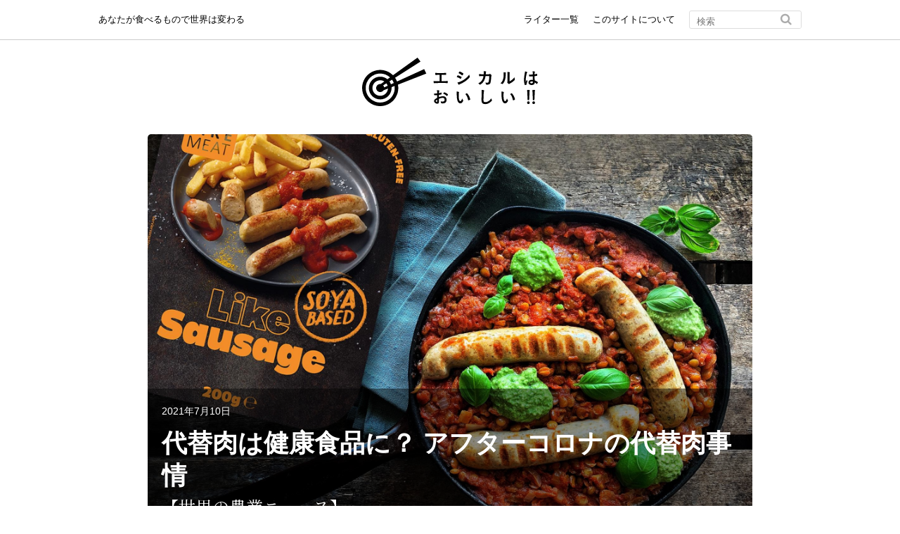

--- FILE ---
content_type: text/html
request_url: https://www.ethicalfood.online/2021/07/100957.html
body_size: 23474
content:
<!DOCTYPE html>
<html lang="ja">

<head>

<meta charset="utf-8">
<meta http-equiv="X-UA-Compatible" content="IE=edge">
<meta name="robots" content="FOLLOW,INDEX">
<meta name="viewport" content="width=device-width, initial-scale=1">
<meta name="description" content="">
<meta name="keywords" content="">

<title>代替肉は健康食品に？ アフターコロナの代替肉事情 | エシカルはおいしい!!</title>

<meta property="og:url" content="https://www.ethicalfood.online/2021/07/100957.html">
<meta property="og:title" content="代替肉は健康食品に？ アフターコロナの代替肉事情">
<meta property="og:type" content="article">
<meta property="og:description" content="エシカルな食について、いま世界ではどのような話題が盛り上がっているのでしょうか。
一橋大学在学中で、佳い食のあり方を探究する市村敏伸が、海外のエシカルニュースをテーマごとにブリーフィングしてお届けします。今回のテーマは「代替肉の健康食品に？ アフターコロナの代替肉事情」。ニュースのまとめ翻訳に興味がある方は、ぜひリンク先（※英語）をご覧ください。">
<meta property="og:image" content="https://www.ethicalfood.online/data/likemeat-By_w0qmxzx0-unsplash.jpg">
<meta name="twitter:card" content="summary_large_image">
<meta name="twitter:site" content="ethical_food">
<meta property="og:site_name" content="エシカルはおいしい!!">
<meta property="og:locale" content="ja_JP">
<meta property="fb:app_id" content="2442170279401487">

<link href="https://maxcdn.bootstrapcdn.com/font-awesome/4.7.0/css/font-awesome.min.css" rel="stylesheet">
<link href="/common/css/default.css" rel="stylesheet">
<link href="/common/css/style.css" rel="stylesheet">
<link href="/common/css/slick.css" rel="stylesheet">
<link href="/common/css/slick-theme.css" rel="stylesheet">

<!-- Global site tag (gtag.js) - Google Analytics -->
<script async src="https://www.googletagmanager.com/gtag/js?id=UA-818905-148"></script>
<script>
  window.dataLayer = window.dataLayer || [];
  function gtag(){dataLayer.push(arguments);}
  gtag('js', new Date());

  gtag('config', 'UA-818905-148');
</script>


</head>


<body id="entry">



<!-- Header -->
<header id="header">

<!-- Tag Line -->
<div id="tagline">
<div class="inner">

<h1 class="logo_sp"><a href="/index.html"><img src="/common/img/logo_sp.svg" alt="エシカルはおいしい!!" width="250"></a></h1>
<p>あなたが食べるもので世界は変わる</p>

<div id="gn_btn_sp">
<span></span>
<span></span>
<span></span>
<div>メニュー</div>
</div>

<ul>
<li><a href="/writer.html">ライター一覧</a></li>
<li><a href="/about.html">このサイトについて</a></li>

<li class="box_search">
<form method="get" action="https://www.ethicalfood.online/cms/mt-search.cgi">
    <!--<input type="text" id="search" class="ti search_txt" name="search" value="" placeholder="検索">-->
    <input type="text" id="search" class="ti search_txt" name="search" value=""  placeholder="検索"><!--MT開発時-->

    <input type="hidden" name="IncludeBlogs" value="1">

    <input type="hidden" name="limit" value="10"><!--検索結果表示数-->
    <input type="submit" accesskey="4" value="&#xf002">
</form>
</li>
</ul>
</div>
</div>
<!-- Tag Line -->

<!-- Logo -->
<h1 class="logo"><a href="/index.html"><img src="/common/img/logo.svg" alt="エシカルはおいしい!!" width="250"></a></h1>
<!-- /Logo -->

</header>
<!-- /Header -->



<!-- Wrapper -->
<div id="wrapper">













<!-- Main -->
<div id="main">
<div class="entry_area">


<!-- Main Img -->
<div class="img_entry_main">
<!--

<img src="/data/40da14f90e0f49c2dba98fc4f4fd1a992c13c7de.png" alt="" class="img fit-img">
-->



<img src="/data/likemeat-By_w0qmxzx0-unsplash.jpg" alt="" class="img fit-img">



<div class="txt">
<div class="date">2021年7月10日</div>
<h1 class="ttl">代替肉は健康食品に？ アフターコロナの代替肉事情</h1>
<div class="ttl_sub">【<a href="https://www.ethicalfood.online/series/cat43/">世界の農業ニュース</a>】</div>
<div class="name">

北海道大学大学院　市村敏伸

</div>
</div>
</div>
<!-- /Main Img -->


<!-- SNS -->
<div class="btn_sns">
<ul>
<li><a class="btn_facebook" href="https://www.facebook.com/share.php?u=https://www.ethicalfood.online/2021/07/100957.html" rel="nofollow" target="_blank">シェア</a></li>
<li><a class="btn_twitter" href="javascript:window.open('http://twitter.com/share?text='+encodeURIComponent(document.title)+'&url='+encodeURIComponent(location.href),'sharewindow','width=550, height=450, personalbar=0, toolbar=0, scrollbars=1, resizable=!');">ツイート</a></li>
<li><a class="btn_hatena" href="https://b.hatena.ne.jp/add?mode=confirm&url=https://www.ethicalfood.online/2021/07/100957.html&title=代替肉は健康食品に？ アフターコロナの代替肉事情 | エシカルはおいしい!!" target="_blank" rel="nofollow">ブックマーク</a></li>
<!--<li><a class="btn_line" href="https://social-plugins.line.me/lineit/share?url=https://haniwaman.com/original-share-btn/" target="_blank" rel="nofollow">LINEでシェアする</a></li>-->
</ul>
</div>
<!-- /SNS -->


<div class="lead">
<p>エシカルな食について、いま世界ではどのような話題が盛り上がっているのでしょうか。<br />
一橋大学在学中で、佳い食のあり方を探究する市村敏伸が、海外のエシカルニュースをテーマごとにブリーフィングしてお届けします。今回のテーマは「代替肉の健康食品に？ アフターコロナの代替肉事情」。ニュースのまとめ翻訳に興味がある方は、ぜひリンク先（※英語）をご覧ください。</p>
</div>

<h2>コロナ禍で一気に知名度が高まった代替肉<br>どうして？　そしてどうなる？</h2>
<p><span>2021</span>年が始まって、はや半年以上が経ちました。昨年、<span>2020</span>年はまさに全世界でコロナ禍の一年であり、それによって食の世界にも様々な影響がありました。なかでも、注目すべき変化の一つが代替肉という食品が一気に知名度を高めたことです。</p>
<p>本連載では昨年<span>6</span>月<span>2</span>日付の記事<span><a href="/2020/06/021336.html">「コロナがもたらす 植物性肉の時代」</a></span>にて、当時まだ始まったばかりのコロナ禍によって、米国を中心に代替肉の存在感が急速に高まっている状況をレポートしました。</p>
<p><span><a href="https://www.nytimes.com/2020/05/22/dining/plant-based-meats-coronavirus.html">当時の状況を改めて振り返ると</a></span>、新型コロナウィルスの感染が世界中で広がるなか、欧米各国の屠畜場や食肉処理施設で相次いでクラスターが発生。この背景として、移民系労働者らが働く劣悪な労働環境の存在が指摘され、各国で食肉業界の労働環境問題が社会的な関心の的となりました。</p>
<p>それと同時にクラスターが発生した屠畜場などが操業を停止したことで、肉類の需給状況が逼迫。店頭でも一時的に肉類が品薄となり、その状況が<span><a href="https://www.businessinsider.com/meat-shortage-where-to-buy-meat-online-during-coronavirus-pandemic-2020-4">メディアでも盛んに報じられていました</a></span>。</p>
<p>畜肉のこうした状況を受けて、代わりに存在感を増したのが大豆やエンドウ豆などの植物性原料から作られたプラントベースミートと呼ばれる代替肉でした。</p>
<p><img alt="EFN54_02.png" src="/data/9b98ed077da991fe619e4b96f1cb3eb484ebc837.png" width="1234" height="488" class="mt-image-none"></p>
<p>上のグラフはマーケットリサーチ会社の<span>Nielsen</span>のデータをもとに、<span>web</span>メディアのフードダイブが作成したもので、<span>2020</span>年<span>1</span>月から<span>2020</span>年<span>7</span>月にかけての畜肉（左）と代替肉（右）の昨年比での売上の変化を示したものです。</p>
<p>これを見ると、コロナ禍によるロックダウンが本格化した<span>3</span>月には畜肉も前年比<span>40</span>％増と大きく売上を伸ばしましたが、代替肉は<span>231%</span>増という驚異的な伸び率を見せました。</p>
<p>代替肉そのものは、共に<span>2011</span>年創業のリーディングカンパニーであるビヨンド・ミート社、インポッシブル・フーズ社を中心にコロナ以前から販売がされていたものの、やはり多くの人に代替肉という食材の存在が認知されたきっかけは、コロナ禍であったと言えるでしょう。</p>
<p>コロナ禍といういわば非常事態が追い風となってその存在が知られることになった代替肉ですが、ワクチン接種が進んでいる欧米各国で少しずつ日常が取り戻され、それと同時に代替肉の目新しさも徐々に薄れているようです。</p>
<p>その存在がとりわけ珍しいものではなくなるなか、代替肉の市場は今後どのような展望を見せるのでしょうか。日常生活がノーマルに戻るにつれて、人々の"肉事情<span>"</span>もノーマルに戻るのでしょうか。</p>
<p>最近になって、代替肉業界の関係者や専門メディアの間では、こうした代替肉の今後をめぐる予測が盛んになりつつあります。以下では、そうした議論の現状について少しご紹介します。</p>
<p><span><img alt="EFN54_03.jpg" src="/data/peter-dawn-sxZ_Ca6MkWM-unsplash.jpg" width="1920" height="1280" class="mt-image-none"> </span></p>
<h2>代替肉ブームの後、<br>プラントベースは生き残るのか？</h2>
<p>結論から言えば、代替肉の市場シェアがこのまま順調に拡大するのかはまだ不透明というのが現状です。なぜなら、代替肉は物珍しさから買い求められているケースがまだ多いと考えられるためです。</p>
<p>少し前の調査ではありますが、<span>2019</span>年<span>12</span>月に米国で<span>1000</span>人を対象に行われた<span><a href="https://foodinsight.org/consumer-survey-plant-alternatives-to-meat/">小規模なアンケートによると</a></span>、<span>1000</span>人のうち<span>66%</span>が日常的に肉類を食べていると回答し、さらに<span>1000</span>人のうち<span>49%</span>がプラントベースミートなどの代替肉を食べたことがあると回答しました。</p>
<p>代替肉を食べた動機については、「新しい食品を試すため」という回答が<span>41%</span>と最も多く、物珍しさから購買に繋がっているケースが多いことが明らかとなりました。ここで問題となるのが、コロナ禍が去り、代替肉の目新しさがなくなった後に代替肉の購買につながる要因は何かという点です。</p>
<p>一般的に代替肉は畜肉に比べて、環境への配慮と健康の<span>2</span>つの側面でより優れていると言われます。したがって、代替肉の今後のセールスポイントも主にこの<span>2</span>点であり、特に重要になるとされるのが<span>"</span>健康的な食品<span>"</span>としてのアピールです。</p>
<p>代替肉業界の関係者の間では、最近、各商品の栄養面での差別化がますます重要になるという<span><a href="https://www.foodnavigator-usa.com/Article/2021/06/23/GUEST-ARTICLE-The-Alternative-Future-of-Meat#.YNQoeEgAgg0.twitter">論調が高まっています</a></span>。その背景には、環境負荷の観点がブランドの差別化に結びつきにくいという事情もあるのかもしれません。</p>
<p>代替肉は環境配慮と健康面で強みを持っているわけですが、一般的に多くの消費者が最も重視する食味の観点では畜肉と大きな差がついているようです。</p>
<p><img alt="EFN54_04.png" src="/data/40da14f90e0f49c2dba98fc4f4fd1a992c13c7de.png" width="1246" height="808" class="mt-image-none"></p>
<div class="caption">出典：<span><a href="https://www.agmanager.info/livestock-meat/meat-demand/meat-demand-research-studies/impact-new-plant-based-protein-0">カンザス州立大学HP</a></span></div>
<p><span>上のグラフは米・カンザス州立大学の研究チームが2020年9月に米国で3000人を対象に行った</span><span><a href="https://www.agmanager.info/livestock-meat/meat-demand/meat-demand-research-studies/impact-new-plant-based-protein-0">アンケート調査の結果</a></span><span>の一部です。ここでは牛肉を使ったハンバーガーとプラントベースミートについて、味や価格など様々な項目で比較を行い、それぞれの項目で牛肉と代替肉のどちらが優れているかを示しています。</span></p>
<p><span>これによると、左端のTaste（味）やその右隣のPrice（価格）の項目では、牛肉が圧倒的に有利に認識されています。また、アンケート回答者の68%を占める日常的に畜肉を食べる消費者は、代替肉に比べて牛肉が多少高値であっても、食味の観点などから牛肉を選択することも明らかとなりました。</span></p>
<p>したがって、今後も多くの消費者は引き続き畜肉を主に消費し、菜食主義者やフレキシタリアン（日によって動物性食品を摂取しない食習慣をとる人々）など、健康や環境負荷に配慮する一部の消費者層が代替肉を買い求めるという構図になる可能性が高そうです。</p>
<p>そして、コロナ禍で生産キャパシティを増やした代替肉メーカー各社が商品の差別化に向けて、栄養面や健康面を重視した商品開発を進めれば、代替肉がさらにニッチな食品となる可能性もあります。これはいわば、「代替肉の健康食品化」と言えるかもしれません</p>
<p>一方で、<span>1990</span>年代後半以降に生まれた「Z世代」と呼ばれる、環境意識が高い世代の台頭によって、将来的に代替肉の置かれている状況は再び変化する可能性もあります。</p>
<p>ですので、今後の代替肉は健康に気を遣う層の取り込みを着実に図りながら、一方で将来的なシェアの拡大に向けて、美味しく、かつ買い求めやすい価格で提供できるように開発を進める必要があるでしょう。代替肉の普及に向けたハードルはまだまだ高そうです。</p>
<p style="text-align: right;">2021年<span>7</span>月<span>8</span>日執筆</p>


<p><span class="red text14">※本サイトに掲載の文章の部分的な引用を希望される場合は、サイト名・記事タイトル・著者を明記の上でご利用ください。また引用の範囲を超える文章の転載・写真の二次利用については編集部の許諾が必要です。</span></p>


<!-- SNS -->
<div class="btn_sns">
<ul>
<li><a class="btn_facebook" href="https://www.facebook.com/share.php?u=https://www.ethicalfood.online/2021/07/100957.html" rel="nofollow" target="_blank">シェア</a></li>
<li><a class="btn_twitter" href="javascript:window.open('http://twitter.com/share?text='+encodeURIComponent(document.title)+'&url='+encodeURIComponent(location.href),'sharewindow','width=550, height=450, personalbar=0, toolbar=0, scrollbars=1, resizable=!');">ツイート</a></li>
<li><a class="btn_hatena" href="https://b.hatena.ne.jp/add?mode=confirm&url=https://www.ethicalfood.online/2021/07/100957.html&title=代替肉は健康食品に？ アフターコロナの代替肉事情 | エシカルはおいしい!!" target="_blank" rel="nofollow">ブックマーク</a></li>
<!--<li><a class="btn_line" href="https://social-plugins.line.me/lineit/share?url=https://haniwaman.com/original-share-btn/" target="_blank" rel="nofollow">LINEでシェアする</a></li>-->
</ul>
</div>
<!-- /SNS -->


<!-- Profile -->

<div class="profile">
<img src="/data/P1110380-2.jpg" alt="" class="img_profile">
<div class="txt">
<div class="ttl">プロフィール</div>
<div class="name">市村敏伸（いちむら・としのぶ）</div>
1997年生まれ、一橋大学法学部卒業。大学在学中にライター活動を開始し、現在は北海道大学大学院農学院に在籍中。専門は農業政策の形成過程に関する研究。
<div class="link_entry"><a href="/writer/ichimura_toshinobu">市村敏伸の記事一覧</a></div>
<ul class="sns">
<li><a href="https://crs-japan.org/experts/toshinobu-ichimura-jpn/" target="_blank"><img src="/common/img/icon_site.svg" alt="" class="site replace-svg" width="25" height="25"></a></li>
<li><a href="https://twitter.com/toshichimura" target="_blank"><img src="/common/img/icon_twtter.svg" alt="" class="twitter replace-svg" width="25" height="25"></a></li>
<li><a href="https://www.facebook.com/toshinobu.ichimura.7/?locale=ja_JP" target="_blank"><img src="/common/img/icon_fb.svg" alt="" class="fb replace-svg" width="25" height="25"></a></li>
</ul>
</div>
</div>

<!-- /Profile -->


<!-- Tag -->
<div class="tag">
<a href="https://www.ethicalfood.online/cms/mt-search.cgi?IncludeBlogs=1&amp;tag=%E3%83%97%E3%83%A9%E3%83%B3%E3%83%88%E3%83%99%E3%83%BC%E3%82%B9&amp;limit=10&amp;blog_id=1">プラントベース</a><a href="https://www.ethicalfood.online/cms/mt-search.cgi?IncludeBlogs=1&amp;tag=%E4%BB%A3%E6%9B%BF%E8%82%89&amp;limit=10&amp;blog_id=1">代替肉</a>
</div>
<!-- /Tag -->


<!-- Previous/Next -->
<div class="box_pre_next_entry">





<div class="prev">
<a href="/2021/07/011515.html">


<img src="/data/christian-lue-8Yw6tsB8tnc-unsplash-2.jpg" width="200" alt="" class="img fit-img">



<div class="ttl">【前の記事】<br>EUファーム・トゥ・フォーク戦略 理想と現実を隔てる課題</div>
<div class="arrow"><img src="/common/img/arrow_prev.png" width="31" height="51" alt=""></div>
</a>
</div>



<div class="next">
<a href="/2021/07/191753.html">


<img src="/data/P1120272-2.jpg" width="200" alt="" class="img fit-img">



<div class="ttl alignR">【次の記事】<br>規制強まるフォワグラ問題 細胞培養で解決なるか？</div>
<div class="arrow"><img src="/common/img/arrow_next.png" width="31" height="51" alt=""></div>
</a>
</div>


</div>
<!-- /Previous/Next -->


</div>
</div>
<!-- /Main -->



<!-- New/Popular Entry -->
<!-- New Entry -->
<div class="box_new_thum">

<h3 class="ttl_head b20">最新記事</h3>

<div class="inner">


<div class="thum">
<a href="/2024/04/201223.html">


<img src="/data/30bb74ce44394381c97909d12fff20cd57e12ac1.png" alt="" class="img fit-img">



<h4 class="ttl">食品ロスを25%削減！デンマークから広がる「賞味期限の注意書き」</h4>
<p class="txt">【食品ロス削減の最前線！】</p>
</a>
<div class="tag"><a href="https://www.ethicalfood.online/cms/mt-search.cgi?IncludeBlogs=1&amp;tag=%E4%BA%95%E5%87%BA%E7%95%99%E7%BE%8E&amp;limit=10&amp;blog_id=1">井出留美</a><a href="https://www.ethicalfood.online/cms/mt-search.cgi?IncludeBlogs=1&amp;tag=%E8%B3%9E%E5%91%B3%E6%9C%9F%E9%99%90&amp;limit=10&amp;blog_id=1">賞味期限</a><a href="https://www.ethicalfood.online/cms/mt-search.cgi?IncludeBlogs=1&amp;tag=%E9%A3%9F%E5%93%81%E3%83%AD%E3%82%B9&amp;limit=10&amp;blog_id=1">食品ロス</a></div>
</div>

<div class="thum">
<a href="/2024/02/192100.html">


<img src="/data/a92ef178b30b652fe60be7f093e9bc5c4237f666.png" alt="" class="img fit-img">



<h4 class="ttl">食品ロス対策のキーワード「寄付者の免責」をもっと知ろう！</h4>
<p class="txt">【食品ロス削減の最前線！】</p>
</a>
<div class="tag"><a href="https://www.ethicalfood.online/cms/mt-search.cgi?IncludeBlogs=1&amp;tag=%E3%83%95%E3%83%BC%E3%83%89%E3%83%90%E3%83%B3%E3%82%AF&amp;limit=10&amp;blog_id=1">フードバンク</a><a href="https://www.ethicalfood.online/cms/mt-search.cgi?IncludeBlogs=1&amp;tag=%E4%BA%95%E5%87%BA%E7%95%99%E7%BE%8E&amp;limit=10&amp;blog_id=1">井出留美</a><a href="https://www.ethicalfood.online/cms/mt-search.cgi?IncludeBlogs=1&amp;tag=%E9%A3%9F%E5%93%81%E3%83%AD%E3%82%B9&amp;limit=10&amp;blog_id=1">食品ロス</a></div>
</div>


</div>
</div>
<!-- /New Entry -->


<!-- Popular Entry -->
<div class="box_entry_popular">

<h3 class="ttl_head b20">人気記事</h3>

<div class="inner">
<div id="ranklet-11228"></div>
<script src="//widget.ranklet.com/v1/ranklet/s3/widgets/11228/widget.js"></script>
</div>
</div>
<!-- /Popular Entry -->

<!-- /New/Popular Entry -->



</div>
<!-- /Wrapper -->



<!-- SNS -->
<div id="footer_sns">
<div class="inner">
<div class="ttl">エシカルはおいしい！！をフォローする</div>
<ul class="icon">
<li><a href="https://twitter.com/ethical_food/" target="_blank"><img src="/common/img/icon_twtter.svg" alt="Twitter" class="twitter replace-svg" width="35" height="35"></a></li>
<li><a href="https://www.facebook.com/ethicalfood.online/" target="_blank"><img src="/common/img/icon_fb.svg" alt="Facebook" class="fb replace-svg" width="35" height="35"></a></li>
<!--<li><a href="#" target="_blank"><img src="/common/img/icon_instagram.svg" alt="Instagram" class="instagram replace-svg" width="35" height="35"></a></li>-->
<!--<li><a href="#"><img src="/common/img/icon_htb.svg" alt="" class="htb replace-svg" width="35" height="35"></a></li>-->
</ul>
</div>
</div>
<!-- /SNS -->



<!-- Footer -->
<div id="footer">
<div class="inner">

<div class="box_search">
<form method="get" action="https://www.ethicalfood.online/cms/mt-search.cgi">
    <!--<input type="text" id="search" class="ti search_txt" name="search" value="" placeholder="検索">-->
    <input type="text" id="search" class="ti search_txt" name="search" value="" placeholder="検索"><!--MT開発時-->

    <input type="hidden" name="IncludeBlogs" value="1">

    <input type="hidden" name="limit" value="10"><!--検索結果表示数-->
    <input type="submit" accesskey="4" value="&#xf002">
</form>
</div>

<ul class="list_fnavi">
<li><a href="/about.html">このサイトについて</a></li>
<li><a href="/sitemap.html">サイトマップ</a></li>
<li><a href="/contact/index.html">お問い合わせ</a></li>
<li><a href="/privacy.html">個人情報保護方針</a></li>
<li><a href="/company.html">運営会社</a></li>
</ul>

<div id="pagetop"><a href="#header">▲TOPへ</a></div>

<div class="copyright">Copyright &copy; <script type="text/javascript">document.write(new Date().getFullYear());</script> Goodtables inc. All Rights Reserverd.</div>

</div>
</div>
<!-- /Footer -->



<script src="/common/js/jquery-1.9.1.min.js"></script>
<script src="/common/js/droppy.js"></script>
<script src="/common/js/ofi.min.js"></script>
<script src="/common/js/desvg.js"></script>
<script src="/common/js/jquery.plugin.js"></script>
<script async src="https://platform.twitter.com/widgets.js" charset="utf-8"></script>



</body>
</html>

--- FILE ---
content_type: text/css
request_url: https://www.ethicalfood.online/common/css/default.css
body_size: 11711
content:
@charset "UTF-8";



/*======================================================================================================================
========================================================================================================================

default.css

リセット項目・body初期設定・回り込み解除・リンク色用
ボックス／マージン／フロート等　各モジュール用

========================================================================================================================
======================================================================================================================*/



/* Webフォント
-------------------------------------------------------------------------------------------------------- */
@import url('https://fonts.googleapis.com/css?family=Noto+Serif+JP:400,900&display=swap&subset=japanese');
@import url('https://fonts.googleapis.com/css?family=Pattaya&display=swap');



/* リセット
-------------------------------------------------------------------------------------------------------- */
html,body,div,h1,h2,h3,h4,h5,h6,
p,blockquote,pre,address,
ul,ol,li,dl,dt,dd,
form,fieldset,input {
	margin:        0px;
	padding:       0px;
}
img {
	margin:        0px;
	padding:       0px;
	border:        0px;
	line-height:   0;
	vertical-align: bottom;
}
ul,ol {list-style-type: none;}

table {font-size:     100%;}





/* bodyデフォルト指定
-------------------------------------------------------------------------------------------------------- */
body {
	color:        #000000;
	font:         14px "Hiragino Kaku Gothic Pro","ヒラギノ角ゴ Pro W3",Meiryo,"メイリオ","ＭＳ Ｐゴシック",Osaka,"MS PGothic",Arial,Verdana,sans-serif;
	line-height:  1.8;
}






/* 回り込み解除指定
-------------------------------------------------------------------------------------------------------- */

/* 通常解除指定 */
.clearbt {
	clear:  both;
	height: 1px;
}

/* overflow解除指定 */
.clearof {
	overflow: hidden;
}


/* clearfix
------------------------------------------------------------ */
.clearfix:after {
    content: "."; display: block; height: 0; clear: both; visibility: hidden;
}
.clearfix {display: inline-block; }

/* Hides from IE-mac \*/
* html .clearfix { height: 1%; }
.clearfix { display: block; }
/* End hide from IE-mac */
/* --------------------------------------------------------- */


/* 区切り線指定 */
.hrline {
	margin:  0px;
	padding: 0px;
	display: none;
}





/* リンク色
-------------------------------------------------------------------------------------------------------- */
a:link {
	color: #000000;
	text-decoration: none;
}
a:visited {
	color: #6D6D6D;
	text-decoration:  underline;
}
a:hover {
	text-decoration: underline;
}
a:active {
}





/* フォント指定　（デフォルト14px）
-------------------------------------------------------------------------------------------------------- */

/* フォントサイズ */
.text10 {font-size:  10px;}
.text11 {font-size:  11px;}
.text12 {font-size:  12px;}
.text13 {font-size:  13px;}
.text14 {font-size:  14px;}
.text15 {font-size:  15px;}
.text16 {font-size:  16px;}
.text17 {font-size:  17px;}
.text18 {font-size:  18px;}
.text19 {font-size:  19px;}
.text20 {font-size:  20px;}
.text21 {font-size:  21px;}
.text22 {font-size:  22px;}

.text_smaller {font-size:  smaller;}
.text_xsmaller {font-size:x-small;}


/* フォントノーマル */
.normal {font-weight:	normal;}


/* フォントイタリック */
.italic {font-style:     italic;}


/* フォントボールド */
.bold {font-weight:    bold;}


/* 取消線 */
.strike {text-decoration: line-through;}


/* フォントカラー */
.blue {color:       #02649c;}
.red {color:        #E60025;}
.white {color:      #FFFFFF;}
.gray {color:       #666666;}
.green {color:      #009999;}








/* 左右フロート　汎用指定
-------------------------------------------------------------------------------------------------------- */
.floatL {float:    left;}
.floatR {float:   right;}

/* スマホ時　コンテンツ内フロート削除 */
@media screen and (max-width:768px) {
	#main .floatL,
	#main .floatR {
		float: none;
	}
}




/* カラム　マージン汎用指定
-------------------------------------------------------------------------------------------------------- */

/* 下マージン */
.b0  {margin:         0px;}
.b01 {margin-bottom:  1px;}
.b04 {margin-bottom:  4px;}
.b05 {margin-bottom:  5px;}
.b10 {margin-bottom:  10px;}
.b15 {margin-bottom:  15px;}
.b20 {margin-bottom:  20px;}
.b25 {margin-bottom:  25px;}
.b30 {margin-bottom:  30px;}
.b35 {margin-bottom:  35px;}
.b40 {margin-bottom:  40px;}
.b45 {margin-bottom:  45px;}
.b50 {margin-bottom:  50px;}
.b55 {margin-bottom:  55px;}
.b60 {margin-bottom:  60px;}

/* スマホ表示時のみ、下マージン追加 */
@media screen and (max-width:768px) {
	.r-xs-b05 {margin-bottom: 5px;}
	.r-xs-b10 {margin-bottom: 10px;}
	.r-xs-b15 {margin-bottom: 15px;}
	.r-xs-b20 {margin-bottom: 20px;}
	.r-xs-b25 {margin-bottom: 25px;}
	.r-xs-b30 {margin-bottom: 30px;}
	.r-xs-b40 {margin-bottom: 40px;}
}

/* 上マージン指定 */
.t02 {margin-top:     2px;}
.t05 {margin-top:     5px;}
.t10 {margin-top:     10px;}
.t15 {margin-top:     15px;}
.t20 {margin-top:     20px;}


/* 左マージン */
.l02 {margin-left:  2px;}
.l05 {margin-left:  5px;}
.l10 {margin-left:  10px;}
.l15 {margin-left:  15px;}
.l20 {margin-left:  20px;}
.l25 {margin-left:  25px;}
.l30 {margin-left:  30px;}
.l35 {margin-left:  35px;}
.l40 {margin-left:  40px;}
.l45 {margin-left:  45px;}
.l50 {margin-left:  50px;}
.l55 {margin-left:  55px;}
.l60 {margin-left:  60px;}
.l65 {margin-left:  65px;}
.l70 {margin-left:  70px;}
.l75 {margin-left:  75px;}
.l80 {margin-left:  80px;}


/* 右マージン */
.r05 {margin-right:  5px;}
.r10 {margin-right:  10px;}
.r15 {margin-right:  15px;}
.r20 {margin-right:  20px;}


/* ボックス　幅指定 */
.w40 {width:       40px;}
.w45 {width:       45px;}
.w50 {width:       50px;}
.w55 {width:       55px;}
.w60 {width:       60px;}
.w65 {width:       65px;}
.w70 {width:       70px;}
.w75 {width:       75px;}
.w80 {width:       80px;}
.w85 {width:       85px;}
.w90 {width:       90px;}
.w95 {width:       95px;}
.w100 {width:      100px;}
.w105 {width:      105px;}
.w110 {width:      110px;}
.w115 {width:      115px;}
.w120 {width:      120px;}
.w125 {width:      125px;}
.w130 {width:      130px;}
.w135 {width:      135px;}
.w140 {width:      140px;}
.w145 {width:      145px;}
.w150 {width:      150px;}
.w155 {width:      155px;}
.w160 {width:      160px;}
.w165 {width:      165px;}
.w170 {width:      170px;}
.w174 {width:      174px;}
.w175 {width:      175px;}
.w180 {width:      180px;}
.w185 {width:      185px;}
.w190 {width:      190px;}
.w195 {width:      195px;}
.w200 {width:      200px;}
.w205 {width:      205px;}
.w209 {width:      209px;}
.w210 {width:      210px;}
.w215 {width:      215px;}
.w216 {width:      216px;}
.w221 {width:      221px;}
.w222 {width:      222px;}
.w220 {width:      220px;}
.w225 {width:      225px;}
.w227 {width:      227px;}
.w228 {width:      228px;}
.w230 {width:      230px;}
.w235 {width:      235px;}
.w240 {width:      240px;}
.w245 {width:      245px;}
.w250 {width:      250px;}
.w255 {width:      255px;}
.w260 {width:      260px;}
.w265 {width:      265px;}
.w270 {width:      270px;}
.w273 {width:      273px;}
.w274 {width:      274px;}
.w275 {width:      275px;}
.w280 {width:      280px;}
.w285 {width:      285px;}
.w290 {width:      290px;}
.w295 {width:      295px;}
.w300 {width:      300px;}
.w305 {width:      305px;}
.w310 {width:      310px;}
.w311 {width:      311px;}
.w315 {width:      315px;}
.w320 {width:      320px;}
.w323 {width:      323px;}
.w325 {width:      325px;}
.w330 {width:      330px;}
.w335 {width:      335px;}
.w338 {width:      338px;}
.w340 {width:      340px;}
.w345 {width:      345px;}
.w350 {width:      350px;}
.w355 {width:      355px;}
.w360 {width:      360px;}
.w365 {width:      365px;}
.w370 {width:      370px;}
.w375 {width:      375px;}
.w380 {width:      380px;}
.w385 {width:      385px;}
.w390 {width:      390px;}
.w395 {width:      395px;}
.w400 {width:      400px;}
.w405 {width:      405px;}
.w410 {width:      410px;}
.w415 {width:      415px;}
.w420 {width:      420px;}
.w425 {width:      425px;}
.w430 {width:      430px;}
.w435 {width:      435px;}
.w440 {width:      440px;}
.w445 {width:      445px;}
.w450 {width:      450px;}
.w455 {width:      455px;}
.w460 {width:      460px;}
.w465 {width:      465px;}
.w470 {width:      470px;}
.w475 {width:      475px;}
.w480 {width:      480px;}
.w485 {width:      485px;}
.w490 {width:      490px;}
.w495 {width:      495px;}
.w500 {width:      500px;}
.w510 {width:      510px;}
.w515 {width:      515px;}
.w520 {width:      520px;}
.w530 {width:      530px;}
.w540 {width:      540px;}
.w550 {width:      550px;}
.w560 {width:      560px;}
.w570 {width:      570px;}
.w580 {width:      580px;}
.w590 {width:      590px;}
.w600 {width:      600px;}
.w610 {width:      610px;}
.w620 {width:      620px;}
.w630 {width:      630px;}
.w640 {width:      640px;}
.w650 {width:      650px;}
.w660 {width:      660px;}
.w670 {width:      670px;}
.w680 {width:      680px;}
.w690 {width:      690px;}
.w700 {width:      700px;}
.w710 {width:      710px;}
.w720 {width:      720px;}
.w730 {width:      730px;}
.w740 {width:      740px;}
.w750 {width:      750px;}
.w760 {width:      760px;}
.w770 {width:      770px;}
.w780 {width:      780px;}
.w790 {width:      790px;}
.w800 {width:      800px;}
.w810 {width:      810px;}
.w820 {width:      820px;}
.w830 {width:      830px;}
.w840 {width:      840px;}
.w850 {width:      850px;}
.w860 {width:      860px;}
.w870 {width:      870px;}
.w880 {width:      880px;}
.w890 {width:      890px;}
.w900 {width:      900px;}


/* スマホ時のみ幅調整／上記w◯◯のあとに追加 */
@media screen and (max-width:768px) {
	.w10p { width:10%; height:auto; }
	.w20p { width:20%; height:auto; }
	.w30p { width:30%; height:auto; }
	.w40p { width:40%; height:auto; }
	.w50p { width:50%; height:auto; }
	.w60p { width:60%; height:auto; }
	.w70p { width:70%; height:auto; }
	.w75p { width:75%; height:auto; }
	.w80p { width:80%; height:auto; }
	.w90p { width:90%; height:auto; }
	.w100p { width:100%; height:auto; }
}





/* ボックス内　寄せ指定
-------------------------------------------------------------------------------------------------------- */
.alignC {text-align:  center;}
.alignR {text-align:  right;}
.alignL {text-align:  left;}





/* 画像　回り込み・行揃え指定
-------------------------------------------------------------------------------------------------------- */

/* 右寄せ */
.imgR {
	margin:   0px 0px 20px 20px;
	float:    right;
}

/* 左寄せ */
.imgL {
	margin:   0px 20px 20px 0px;
	float:    left;
}

/* 中央 */
.valignM {vertical-align:  middle;}


/* 下 */
.valignB {vertical-align:  bottom;}





/* 改行指定
-------------------------------------------------------------------------------------------------------- */
/* PCのとき改行
--------------- */
@media screen and (max-width:768px) {
	.br-pc {
		display: none;
	}
}

/* SPのとき改行
--------------- */
.br-sp {
	display: none;
}
@media screen and (max-width:768px) {
	.br-sp {
		display: block;
	}
}





/* ObjectFitImages
-------------------------------------------------------------------------------------------------------- */
.fit-img {
	object-fit: cover;
	object-position: 50% 50%;
	font-family: 'object-fit: cover; object-position: 50% 50%;'
}

--- FILE ---
content_type: text/css
request_url: https://www.ethicalfood.online/common/css/style.css
body_size: 52385
content:
@charset "UTF-8";



/*======================================================================================================================
========================================================================================================================

frame.css

全体フレーム・ヘッダー・フッター用

========================================================================================================================
======================================================================================================================*/




/* ヘッダー
-------------------------------------------------------------------------------------------------------- */
header {
}

@media (max-width: 768px) {
	header {
		width: 100%;
		margin-bottom: 30px;
	}
	/* トップページ */
	body#index header {
		width: 100%;
		margin-bottom: 0px;
	}
	/* 記事ページ */
	body#entry header {
		width: 100%;
		margin-bottom: 0px;
	}
}


/* タグライン
-------------------------------------- */
#tagline {
	padding: 15px 0;
	border-bottom: 1px solid #CCCCCC;
}
#tagline .inner {
	margin: 0 auto;
	width: 1000px;
	font-size: 13px;
	line-height: 1.1;
	display: flex;
	align-items: center;
}
#tagline .inner .logo_sp {
	display: none;
}
#tagline .inner p {
	flex: 1;
}
#tagline .inner ul {
	display: flex;
	align-items: center;
}
#tagline .inner ul li {
	margin-left: 20px;
}

/* 検索ボックス */
#tagline .inner .box_search {
	box-sizing: border-box;
	display: block;
	padding: 1px 10px;
	margin-left: 20px;
	border-radius: 3px;
	position: relative;
	border: 1px solid #DDD;
	height: 2em;
	width: 160px;
	overflow: hidden;
	background: #FFF;
	vertical-align: middle;
}
#tagline .inner .box_search input[type="text"]{
	border: none;
	height: 2.0em;
}
#tagline .inner .box_search input[type="text"]:focus {
	outline: 0;
}
#tagline .inner .box_search input[type="submit"]{
	cursor: pointer;
	font-family: FontAwesome;
	font-size: 1.3em;
	border: none;
	background: none;
	color: #ababab;
	width: 2.5em;
	height: 2.5em;
	position: absolute;
	right: 0;
	top: -10px;
	outline : none;
}

@media (max-width: 768px) {
	#tagline {
		padding: 12px 15px 10px 15px;
		border-bottom: 1px solid #CCC;
		min-height: 45px;
		position: relative;
		z-index: 10;
	}
	#tagline .inner {
		width: auto;
		display: block;
		align-items: center;
	}
	#tagline .inner .logo_sp {
		display: block;
		align-items: center;
	}
	#tagline .inner .logo_sp img {
		width: 240px;
		height: auto;
	}
	#tagline .inner p {
		display: none;
	}
	#tagline .inner ul {
		display: block;
		border-top: 1px solid #CCC;
		margin: 0 -15px;
		padding: 0 0 15px 0;
		width: 100%;
		background: #FFF;
		position: absolute;
		top: -200px;
		transition: .5s;
		z-index: 1;
	}
	#tagline .inner ul li {
		display: block;
		margin-left: 0px;
		border-bottom: 1px solid #CCC;
	}
	#tagline .inner ul li a {
		display: block;
		padding: 15px;
	}
	#tagline .inner .box_search {
		box-sizing: border-box;
		display: block;
		padding: 0px;
		margin: 15px 15px 0 15px;
		border-radius: 3px;
		position: relative;
		border: 1px solid #DDD;
		height: 2.5em;
		width: auto;
		overflow: hidden;
		background: #FFF;
		font-size: 14px;
	}
	#tagline .inner .box_search input[type="text"]{
		border: none;
		height: 2.0em;
		width: 80%;
		font-size: 14px;
	}
	#tagline .inner .box_search input[type="submit"]{
		top: -5px;
	}
}


/* ハンバーガーメニュー
--------------------------------------------------*/
#gn_btn_sp {
	display: none;
}

@media (max-width: 768px) {
	#gn_btn_sp {
		display: block;
		width: 70px;
		height: 60px;
		cursor: pointer;
		z-index: 4;
		background: inherit;
		position: absolute;
		top: 0;
		right: 0;
	}
	#gn_btn_sp span {
		display: block;
		position: absolute;
		height: 3px;
		width: 30px;
		background: #000;
		left: 20px;
		transition: .3s;
	}
	#gn_btn_sp span:nth-child(1) { top: 20px; }
	#gn_btn_sp span:nth-child(2) { top: 30px; }
	#gn_btn_sp span:nth-child(3) { top: 40px; }
    .open #gn_btn_sp span:nth-child(1) {
        top: 36px;
        transform: rotate(135deg);
    }
    .open #gn_btn_sp span:nth-child(2) {
        width: 0;
        left: 50%;
    }
    .open #gn_btn_sp span:nth-child(3) {
        top: 36px;
        transform: rotate(-135deg);
    }
	#gn_btn_sp div {
		position: absolute;
		bottom: 0px;
		text-align: center;
		font-size: 11px;
		width: 100%;
	}
    #tagline.open .inner ul {
        transform: translateY(267px); /* SPナビ展開時の下方向移動距離 */
    }
	
	/* ハンバーガーメニュークリック時、背景を黒に */
	body.black,
	body.black html {
		overflow: hidden;
		position: fixed;
	}
	body.black:after {
		position: absolute;
		content: ' ';
		top: 70px;
		left: 0;
		width: 100vw;
		height:10000vh;
		background:  rgba(0,0,0,0.8);
		transition: .3s;
		z-index: 0;
	}
}


/* ロゴ
-------------------------------------- */
#header .logo {
	margin: 0 auto;
	padding: 25px 0 40px 0;
	width: 1000px;
	text-align: center;
}
#header .logo a .my_svg:hover path {
	fill: #7D85EE;
}

@media (max-width: 768px) {
	#header .logo {
		display: none;
	}
}





/* フレーム全体
-------------------------------------------------------------------------------------------------------- */
#wrapper {
	margin: 0 auto;
	width: 1000px;
}

@media (max-width: 768px) {
	#wrapper {
		margin: 0 auto;
		width: 100%;
	}
}





/* メインイメージ
-------------------------------------------------------------------------------------------------------- */
.img_main {
	width: 100%;
	margin-bottom: 40px;
	height: 340px;
}
.slick-list {
	border-radius: 5px !important;
	overflow: hidden;
}
.slick-slider {
	width: 1000px;
	height: 340px;
	position: relative;
}
.slick-track {
	border-radius: 5px !important;
	overflow: hidden;
}
.slick-slide {
	position: relative;
}
.slick-slide img {
	-webkit-filter: brightness(60%);
	filter: brightness(60%);
}
.slick-current img {
	-webkit-filter: brightness(100%);
	filter: brightness(100%);
	right: 0;
	margin: 0 auto;
	transition: 0.5s;
}
.slick-slider .slick-current a:hover img {
	opacity: 0.7;
}

/* テキスト部分
-------------------------------------- */
.textphoto {
	box-sizing: border-box;
	width: 100%;
	position:absolute;
	bottom: 0;
	font-size: 30px;
	padding: 0 20px 15px 20px;
	color: #fff;
	/*background:rgba(0,0,0,0.4);*/ 
	z-index: 1000;
}
.textphoto .ttl {
	font-size: 26px;
	line-height: 1.3;
	font-family: 'Noto Serif JP black', serif;
	font-weight: normal;
	text-shadow: 0 0 7px rgba(0,0,0,0.6);
	margin-bottom: 10px;
}
.textphoto .ttl_sub {
	font-size: 14px;
	line-height: 1.1;
	font-weight: bold;
	text-shadow: 0 0 7px rgba(0,0,0,0.6);
	margin-bottom: 10px;
}
/* タグ */
.textphoto .tag {
	display: flex;
}
.textphoto .tag li {
	display: block;
	background: #ff4887;
	color: #FFF;
	font-size: 13px;
	line-height: 1.1;
	padding: 5px 10px;
	margin-right: 10px;
	transition: .5s;
}
.textphoto .tag a:hover {
	background: #d12460;
	text-decoration: none;
}

.slick-slide .textphoto {
	display: none;
}
.slick-current .textphoto {
	display: block;
}

@media (max-width: 768px) {
	.img_main a:hover,
	.img_main a:visited {
		text-decoration: none !important; /* スマホ表示時に黒い下線が出るのを防ぐ */
	}
}


/* 矢印・ページネーション
-------------------------------------- */
.slick-slider .arrow_prev {
	position: absolute;
	top: 44%;
	left: 60px;
	z-index: 100;
	cursor: pointer;
}
.slick-slider .arrow_next {
	position: absolute;
	top: 44%;
	right: 60px;
	z-index: 100;
	cursor: pointer;
}
.slick-dots {
	z-index: 100;
	position: absolute;
	bottom: -50px !important;
}
.slick-dots li button:before {
    font-family: 'slick';
    font-size: 12px !important;
    line-height: 1px;
}

@media (max-width: 768px) {
	.img_main {
		width: 100vw;
		margin-bottom: 40px;
		height: auto;
	}
	.slick-list {
		border-radius: 0px !important;
		overflow: hidden;
	}
	.slick-slider {
		width: auto;
		height: auto;
		position: relative;
	}
	.slick-track {
		border-radius: 5px !important;
		overflow: hidden;
	}
	.slick-slide {
		position: relative;
		overflow: hidden;
	}
	.slick-slide img {
		-webkit-filter: brightness(100%);
		filter: brightness(100%);
		width: 100vw;
		height: auto;
	}
	.slick-current img {
		-webkit-filter: brightness(100%);
		filter: brightness(100%);
		right: 0;
		margin: 0 auto;
		transition: 0.5s;
		width: 100vw;
		height: auto;
	}
	.slick-slider .slick-current a:hover img {
		opacity: 1;
	}

	.textphoto {
		box-sizing: border-box;
		width: 100%;
		position: relative;
		bottom: 0;
		font-size: 30px;
		padding: 5px 15px 10px 15px;
		color: #000;
		z-index: 1000;
	}
	.textphoto .ttl {
		font-size: 20px;
		line-height: 1.3;
		font-family: 'Noto Serif JP black', serif;
		font-weight: normal;
		text-shadow: none;
		margin-bottom: 10px;
	}
	.textphoto .ttl_sub {
		font-size: 14px;
		line-height: 1.1;
		font-weight: bold;
		text-shadow: none;
		margin-bottom: 10px;
	}
	.slick-slider .arrow_prev {
		position: absolute;
		top: 30%;
		left: 0px;
		z-index: 100;
		cursor: pointer;
		background: rgba(0,0,0,0.47);
		padding: 20px 10px;
		width: 15px;
		height: auto;
	}
	.slick-slider .arrow_next {
		position: absolute;
		top: 30%;
		right: 0px;
		z-index: 100;
		cursor: pointer;
		background: rgba(0,0,0,0.47);
		padding: 20px 10px;
		width: 15px;
		height: auto;
	}
	.slick-dots {
		z-index: 100;
		position: absolute;
		bottom: -15px !important;
	}
}





/* メインコンテンツ
-------------------------------------------------------------------------------------------------------- */
#main {
	float: left;
	width: 660px;
	min-height: 500px;
	margin-bottom: 30px;
	padding-bottom: 140px;
	background: url(../img/bg_top_01.svg) center bottom no-repeat;
	background-size: 30%;
}

@media (max-width: 768px) {
	#main {
		float: none;
		width: 100%;
		background: none !important;
		padding-bottom: 0px;
	}
}




/* サブナビゲーション
-------------------------------------------------------------------------------------------------------- */
#sub {
	float: right;
	width: 285px;
}

@media (max-width: 768px) {
	#sub {
		float: none;
		width: 100%;
	}
	#sub .ttl_head {
		text-align: center;
		margin-bottom: 30px;
		font-size: 20px;
	}
}


/* はじめてのエシカルQ＆A
-------------------------------------- */
.box_faq {
	float: right;
	width: 285px;
	margin-bottom: 20px;
}
.box_faq .box_update {
	text-align: right;
	color: #808080;
	margin: 3px 0 15px;
}
.box_faq .faq {
	padding: 25px;
	border: 1px solid #CCCCCC;
	border-radius: 5px;
	box-shadow: 0px 0px 3px rgba(0,0,0,0.2);
	text-align: center;
}
.box_faq .faq .ttl_faq {
	margin-bottom: 15px;
	color: #8f8f8f;
	font-size: 15px;
	line-height: 1.1;
}
.box_faq .faq .ttl_faq span {
	font-size: 20px;
}
.box_faq .faq ol li {
	 display: block;
	 margin: 0 auto 10px;
	 width: 170px;
}
.box_faq .faq ol li a {
	display: block;
	background: #ff4887;
	color: #FFF;
	line-height: 2;
	width: 170px;
	border-radius: 5px;
	transition: .5s;
}
.box_faq .faq ol li a:hover {
	background: #d12460;
	text-decoration: none;
}

@media (max-width: 768px) {
	.box_faq {
		float: none;
		width: auto;
		margin: 0 40px 40px;
	}
	.box_faq .box_update {
		display: none;
	}
	.box_faq .faq {
		padding: 15px;
	}
}


/* 人気記事
-------------------------------------- */
#sub .box_popular {
	margin-bottom: 30px;
}
#sub .box_popular .entry {
	position: relative;
	overflow: hidden;
	margin-bottom: 20px;
}
#sub .box_popular .entry .num {
	position: absolute;
	top: 0;
	left: 0;
	width: 30px;
	line-height: 1.1;
	padding: 8px 0;
	text-align: center;
	background: rgba(255,255,255,0.50);
}
#sub .box_popular .entry img {
	width: 130px;
	height: 80px;
	margin-bottom: 10px;
	border-radius: 5px;
	object-fit: cover;
	float: left;
	transition: .5s;
}
#sub .box_popular .entry .ttl {
	width: 140px;
	float: right;
	line-height: 1.4;
	margin-bottom: 10px;
}
#sub .box_popular .entry .count {
	width: 140px;
	float: right;
	line-height: 1.1;
	color: #ff4887;
}
#sub .box_popular .entry a:hover .ttl {
	text-decoration: underline;
}

@media (max-width: 768px) {
	#sub .box_popular {
		padding: 0 20px;
	}
	#sub .box_popular .entry {
		position: relative;
		overflow: hidden;
		margin-bottom: 30px;
	}
	#sub .box_popular .entry img {
		width: 45vw;
		height: 30vw;
	}
	#sub .box_popular .entry .ttl {
		width: 43vw;
	}
	#sub .box_popular .entry .count {
		width: 43vw;
	}
}


/* バナーエリア
-------------------------------------- */
.box_banner {
	margin-bottom: 30px;
}
.box_banner .txt {
	margin-top: 5px;
	font-size: 11px;
}

	@media (max-width: 768px) {
	.box_banner {
		padding: 0 20px;
		text-align: center;
	}
	.box_banner .txt {
		margin: 5px auto 0;
		font-size: 11px;
		width: 60%;
	}
}


/* ライター
-------------------------------------- */
#sub .box_writer {
	padding: 10px 20px;
	margin-bottom: 30px;
	border: 1px solid #CCCCCC;
	border-radius: 5px;
}
#sub .box_writer .writer {
	overflow: hidden;
	margin: 0 0 10px 0;
}
#sub .box_writer .writer .img {
	width: 40px;
	float: left;
}
#sub .box_writer .writer .txt {
	width: 185px;
	float: right;
}
#sub .box_writer .writer .title {
	display: none; /* PC時 非表示 */
}
#sub .box_writer .writer .name {
	font-family: 'Noto Serif JP black', serif;
	line-height: 1.1;
	margin-bottom: 10px;
}
#sub .box_writer .writer .link {
	font-size: 12px;
	color: #ff4887;
}
#sub .box_writer .writer a:hover .link {
	text-decoration: underline;
}

@media (max-width: 768px) {
	#sub .box_writer {
		padding: 0px 40px;
		margin-bottom: 30px;
		border: none;
	}
	#sub .box_writer .writer {
		margin: 0 0 20px 0;
		border: 1px solid #CCCCCC;
		border-radius: 5px;
	}
	#sub .box_writer .writer .img {
		width: 120px;
		height: 100px;
		float: left;
		object-fit: cover;
	}
	#sub .box_writer .writer .txt {
		padding: 10px 20px;
		margin-left: 0px;
		width: 40vw;
		float: left;
		align-content: center;
		display: table-cell;
		vertical-align: middle;
	}
	#sub .box_writer .writer .title {
		display: block; /* PC時 非表示 */
	}
	#sub .box_writer .writer .name {
		font-size: 18px;
	}
	#sub .box_writer .writer .link {
		font-size: 12px;
		color: #ff4887;
	}
	#sub .box_writer .writer a:hover .link {
		text-decoration: underline;
	}
}


/* よく読まれているキーワード
-------------------------------------- */
#sub .box_keyword {
	position: relative;
	margin-right: -10px;
	overflow: hidden;
}
#sub .box_keyword ul li {
	margin: 0px 10px 10px 0px;
    float: left;
}
#sub .box_keyword ul li a {
	display: block;
	border-radius: 50px;
	border: solid 1px #CCC;
	line-height: 1.1;
	padding: 10px 15px;
	font-size: 13px;
	transition: .5s;
}
#sub .box_keyword ul li a:hover {
	color: #FFF;
	background: #ff4887;
	text-decoration: none;
}

@media (max-width: 768px) {
	#sub .box_keyword {
		margin-right: 0px;
		margin-bottom: 30px;
		padding: 0 20px;
	}
}




/* フッターSNS
-------------------------------------------------------------------------------------------------------- */
#footer_sns {
	clear: both;
	margin-bottom: 20px;
}
#footer_sns .inner {
	margin: 0 auto;
	width: 1000px;
	display: flex;
}

#footer_sns .inner .ttl {
	font-family: 'Noto Serif JP black', serif;
	font-size: 18px;
	margin-right: 30px;
}
#footer_sns .inner ul {
		display: flex;
}
#footer_sns .inner ul li {
	margin-right: 20px;
}
#footer_sns .inner ul li .replace-svg {
	width: 35px;
	height: auto;
}
#footer_sns .inner ul li a:hover .twitter path {
	fill: #2aa3ef;
}
#footer_sns .inner ul li a:hover .fb path {
	fill: #4469b0;
}
#footer_sns .inner ul li a:hover .instagram path {
	fill: #000000;
}
#footer_sns .inner ul li a:hover .htb path {
	fill: #1ba5dc;
}

@media (max-width: 768px) {
	#footer_sns {
		clear: both;
		margin-bottom: 40px;
	}
	#footer_sns .inner {
		margin: 0 auto;
		width: 100%;
		display: block;
	}
	#footer_sns .inner .ttl {
		text-align: center;
		font-size: 18px;
		margin-right: 0px;
		margin-bottom: 20px;
	}
	#footer_sns .inner ul {
		display: flex;
		justify-content:center;
	}
	#footer_sns .inner ul li {
		margin-right: 20px;
	}
}





/* フッター
-------------------------------------------------------------------------------------------------------- */
#footer {
	clear: both;
	background: #f0f0f0;
	border-top: 1px solid #CCC;
}
#footer .inner {
	margin: 0 auto;
	padding: 20px 0 40px;
	width: 1000px;
	overflow: hidden;
	/*display: flex;*/
}

@media (max-width: 768px) {
	#footer {
	}
	#footer .inner {
		margin: 0 auto;
		padding: 20px 20px;
		width: auto;
		overflow: hidden;
	}
}


/* 検索ボックス
-------------------------------------- */
#footer .inner .box_search {
	float: left;
	box-sizing: border-box;
	position: relative;
	border: 1px solid #DDD;
	display: block;
	padding: 3px 10px;
	border-radius: 3px;
	height: 2.3em;
	width: 160px;
	overflow: hidden;
	background: #FFF;
}
#footer .inner .box_search input[type="text"]{
	border: none;
	height: 2.0em;
}
#footer .inner .box_search input[type="text"]:focus {
	outline: 0;
}
#footer .inner .box_search input[type="submit"]{
	cursor: pointer;
	font-family: FontAwesome;
	font-size: 1.3em;
	border: none;
	background: none;
	color: #ababab;
	width: 2.5em;
	height: 2.5em;
	position: absolute;
	right: 0;
	top: -8px;
	outline : none;
}

@media (max-width: 768px) {
	#footer .inner .box_search {
		float: none;
		width: auto;
		margin-bottom: 30px;
	}
	#footer .inner .box_search input[type="text"]{
		height: 1.0em;
	}
}


/* フッターナビ
-------------------------------------- */
#footer .inner ul.list_fnavi {
	float: right;
	display: flex;
}
#footer .inner ul.list_fnavi li {
	margin-left: 20px;
	font-size: 13px;
}
#footer .inner .copyright {
	clear: both;
	float: right;
	font-size: 10px;
}

@media (max-width: 768px) {
	#footer .inner ul.list_fnavi {
		float: none;
		display: block;
		text-align:center;
		margin-bottom: 30px;
	}
	#footer .inner ul.list_fnavi li {
		margin-left: 0px;
		margin-bottom: 10px;
		font-size: 14px;
	}
	#footer .inner .copyright {
		clear: both;
		float: none;
		font-size: 10px;
	}
}





/* ページトップ
-------------------------------------------------------------------------------------------------------- */
#pagetop {
	position: fixed;
	bottom: 20px;
	right: 20px;
	font-size: 13px;;
	opacity: 0.8;
	z-index: 1;
}
#pagetop a {
	display: block;
	color: #000;
	width: 120px;
	background:  #FFF;
	text-decoration: none;
	padding: 10px 0;
	text-align: center;
	border: 1px solid #CCC;
	border-radius: 5px;
}
#pagetop a:hover {
	text-decoration: none;
	background: #999;
}

@media screen and (max-width:768px) {
	#pagetop {
		position: relative;
		float: right;
		margin-bottom: 10px;
		margin-right: -20px;
		bottom: 0px;
		right: 0px;
	}
	#pagetop a {
		padding: 5px 0;
		border: 1px solid #CCC;
		border-right: none;
		border-radius: 5px 0px 0px 5px;
	}
}





/* 共通パーツ
-------------------------------------------------------------------------------------------------------- */

/* 見出し
-------------------------------------- */

/* 明朝18pt見出し */
.ttl_head {
	font-family: 'Noto Serif JP black', serif;
	font-size: 20px;
}

@media screen and (max-width: 768px) {
	.ttl_head {
		font-size: 20px;
		text-align: center;
		margin-bottom: 30px;
	}
}




/* リスト
-------------------------------------- */


/* 画像アイコン リスト
----------------------------- */
.list_img li {
	margin:         0px 0px 3px 0px;
	padding:        0px 0px 0px 18px;
	background:     url(../img/bg_h3.gif) 0px 4px no-repeat;
}


/* 通常ナンバリングリスト
----------------------------- */
.list_number li,
.entry_area ol li {
	margin:        0px 0px 5px 40px;
	padding:       0px;
	list-style:    decimal outside;
	/*line-hight:    150%;*/
	font-size: 17px;
}


/* 通常リスト
----------------------------- */
.list_disc li,
.entry_area ul li {
	margin:        0px 0px 5px 40px;
	padding:       0px;
	list-style:    disc outside;
	/*line-hight:    150%;*/
	font-size: 17px;
}


/* 定義リスト 下マージン有り
----------------------------- */
.list_div dt {
	font-weight:   bold;
}
.list_div dd {
	margin:        0px 0px 10px 0px;
}
.list_div dd.last {
	margin:        0px 0px 0px 0px;
}


/* リスト 下マージン
----------------------------- */

.list_b10 li {margin-bottom: 10px;}
.list_b20 li {margin-bottom: 20px;}

.list_b10 li ol li,
.list_b20 li ol li,
.list_b10 li ul li,
.list_b20 li ul li {margin-bottom: 0px;}




/* ボックス
-------------------------------------- */

/* グレーラインボックス */
.box_line_gray {
	background: url(../img/bg_box_line_graqy.gif) left top repeat;
	padding: 5px;
}
.box_line_gray .inner {
	background: #FFFFFF;
	padding: 15px;
}
/* グレーボックス */
.box_gray {
	background: #ededed;
	padding: 10px;
}
/* 青ボックス */
.box_blue {
	background: #f5f9fa;
	padding: 10px;
}

/* 青 太枠ボックス */
.box_blue_line {
	background: #f6fafb;
	padding: 20px;
	border: 2px solid #e1edf1;
}

/* グレーボックス ラインドット */
.box_gray_line_dot {
	background: #F5F7F3;
	border: 1px dotted #CCCCCC;
	padding: 8px 10px;
}

/* 個人情報保護方針 */
.box_privacy {
	height: 250px;
	overflow: auto;
	padding: 20px;
	border: solid 1px #DDDDDD;
}

.box_privacy::-webkit-scrollbar{height:8px; z-index: 1000!important;}
.box_privacy::-webkit-scrollbar-track{background:#f6f6f6;z-index: 1000!important;}
.box_privacy::-webkit-scrollbar-thumb{background:#ddd;z-index: 1000!important;}

.box_privacy li{
    margin-bottom: 30px;
}

/* テーブル
-------------------------------------- */

/* 青ラインテーブル */
.table_blue {
	border-collapse: collapse;
	font-size: 14px;
}
.table_blue td {
	padding: 8px;
	border: 1px solid #c0dae3;
	vertical-align: top;
}
.table_blue td.head {
	background: #eaf6fb;
}
.table_blue td.mid {
	background: #f6fafb;
}

/* 横スクロールテーブル（折り返し禁止なし） */
@media screen and (max-width: 768px) {
	.table_scroll table {
		width: 150%;
		/*white-space: nowrap;*/ /*tableのセル内にある文字の折り返しを禁止。ただしこれを入れると長い文章が一行になるので見づらい*/
	}
	.table_scroll {
		overflow: auto; /*tableをスクロールさせる*/
	}
	/* スクロールバー表示 */
	.table_scroll::-webkit-scrollbar {
		height: 10px;
	}
	.table_scroll::-webkit-scrollbar-thumb {
		background: #999;
		border-radius: 5px;
	}
	.table_scroll::-webkit-scrollbar-track-piece {
		background: #efefef;
	}
	/* スクロールを促す文 */
	.table_scroll:before {
		content: "※表は横にスクロールできます";
		color: #CC0000;
	}
	/* Mobile Safariのみフォントが大きくなるのを回避 */
	.table_scroll table td {
		-webkit-text-size-adjust: 100%;
	}
}


/* 横スクロールテーブル（折り返し禁止あり） */
@media screen and (max-width: 768px) {
	.table_scroll_nw table {
		width: 100%;
		white-space: nowrap; /*tableのセル内にある文字の折り返しを禁止。*/
	}
	.table_scroll_nw {
		overflow: auto; /*tableをスクロールさせる*/
	}
	/* スクロールバー表示 */
	.table_scroll_nw::-webkit-scrollbar {
		height: 10px;
	}
	.table_scroll_nw::-webkit-scrollbar-thumb {
		background: #999;
		border-radius: 5px;
	}
	.table_scroll_nw::-webkit-scrollbar-track-piece {
		background: #efefef;
	}
	/* スクロールを促す文 */
	.table_scroll_nw:before {
		content: "※表は横にスクロールできます";
		color: #CC0000;
	}
	/* Mobile Safariのみフォントが大きくなるのを回避 */
	.table_scroll_nw table td {
		-webkit-text-size-adjust: 100%;
	}
}



/* ボタン
-------------------------------------- */

/* 拡大ボタン */
.btn_zoom {
	position: absolute;
	padding: 2px 8px;
	border-radius: 20px;
	background: rgba(0, 0, 0, 0.7);
	color: #fff;
	font-size: 10.5px;
	letter-spacing: 1px;
	right: 5px;
	bottom: 5px;
}

/* アイコン
-------------------------------------- */
/*外部リンク*/
a.external {
	position: relative;
	margin-right: 22px;
	padding: 2px 0;
	white-space: nowrap
}
a.external:before {
	position: absolute;
	content: '\f08e';
	font-family: FontAwesome;
	font-size: 14px;
	top: -2px;
	right: -20px;
}





/* トップページ
-------------------------------------------------------------------------------------------------------- */

/* 記事サムネイルエリア
-------------------------------------- */
.box_index_thum {
	display: flex;
	flex-wrap: wrap;
	justify-content: space-between;
	margin-bottom: 20px;
}
.box_index_thum .thum {
	flex-basis: 310px;
	flex-grow: 0;
	flex-shrink: 0;
	margin-bottom: 30px;
}

.box_index_thum .thum .img {
	width: 310px;
	height: 150px;
	margin-bottom: 10px;
	border-radius: 5px;
	object-fit: cover;
}
.box_index_thum .thum .ttl {
	font-family: 'Noto Serif JP black', serif;
	font-size: 20px;
	line-height: 1.3;
	margin-bottom: 5px;
	transition: .5s;
}
.box_index_thum .thum .txt {
	line-height: 1.5;
	margin-bottom: 10px;
}

/* マウスオーバー時 */
.box_index_thum .thum a:hover {
	color: #000;
	text-decoration: none;
}
.box_index_thum .thum a:hover .ttl {
	text-decoration: none;
	color: #ff4887;
}
.box_index_thum .thum a:hover  .txt {
	text-decoration: underline;
}

/* タグ */
.box_index_thum .thum .tag {
	display: flex;
	flex-wrap: wrap;
}
.box_index_thum .thum .tag a {
	display: block;
	background: #ff4887;
	color: #FFF;
	font-size: 12px;
	line-height: 1.1;
	padding: 5px 10px;
	margin-right: 10px;
	margin-bottom: 10px;
	transition: .5s;
}
.box_index_thum .thum .tag a:hover {
	background: #d12460;
	text-decoration: none;
}

@media screen and (max-width: 768px) {
	.box_index_thum {
		display: block;
		margin-bottom: 40px;
		padding: 0 20px;
	}
	.box_index_thum .thum {
		margin-bottom: 30px;
		width: 100%;
	}
	.box_index_thum .thum .img {
		width: 100%;
		height: 35vw;
		margin-bottom: 10px;
	}
}


/* ページ分割リンク指定
-------------------------------------------------------*/
.pagebute_area {
	margin-bottom: 40px;
    padding:     0px;
    text-align:  center;
    zoom:        1;
	font-size: 14px;
}
/* 前の記事 */
.pagebute_area a.link_before {
    padding:     10px;
    background:  #EEE;
    line-height: 100%;
    color:       #000;
	border: solid 1px #f1f5fa;
}
.pagebute_area a.link_before:hover {
    background:  #000;
    color:       #FFFFFF;
    text-decoration: none;
}
/* 前後のページ数 */
.pagebute_area .link_page {
    padding:     10px;
    background:  #FFFFFF;
    line-height: 100%;
    color:       #000;
	border: solid 1px #DDDDDD;
}
.pagebute_area .link_page:hover {
    background:  #000;
    color:       #FFFFFF;
    text-decoration: none;
}
/* 現在のページ */
.pagebute_area .current_page {
    padding:     10px;
    background:  #000;
    line-height: 100%;
    color:       #FFFFFF;
	border: solid 1px #000;
}
/* 次の記事 */
.pagebute_area .link_next {
    padding:     10px;
    background:  #EEE;
    line-height: 100%;
    color:       #000;
	border: solid 1px #f1f5fa;
}
.pagebute_area .link_next:hover {
    background:  #000;
    color:       #FFFFFF;
    text-decoration: none;
}
@media screen and (max-width: 768px) {
	.pagebute_area {
		overflow: hidden;
		text-align: center;
	}
	.pagebute_area a,
	.pagebute_area .current_page {
		margin-bottom: 10px;
		display: inline-block;
	}
}





/* 記事詳細ページ
-------------------------------------------------------------------------------------------------------- */

/* フレーム全体
-------------------------------------- */
body#entry #wrapper {
	width: 100%;
}


/* 記事本文エリア
-------------------------------------- */
body#entry #main {
	float: none;
	width: 860px;
	margin: 0 auto 40px;
	padding: 0;
	background: none;
}
body#entry #main .entry_area {
}

@media screen and (max-width: 768px) {
	body#entry #main {
		width: auto;
	}
}

/* メインイメージ */
body#entry #main .entry_area .img_entry_main {
	position: relative;
	margin-bottom: 20px;
}

body#entry #main .entry_area .img_entry_main .img {
	width: 860px;
	height: 600px;
	border-radius: 5px;
	object-fit: cover;
}
body#entry #main .entry_area .img_entry_main .txt {
	box-sizing: border-box;
	position: absolute;
	bottom: 0;
	left: 0;
	width: 100%;
	background: rgba(0,0,0,0.46);
	padding: 20px;
	border-radius: 0px 0px 5px 5px;
	color: #FFF;
}
body#entry #main .entry_area .img_entry_main .date {
	margin-bottom: 10px;
}
body#entry #main .entry_area .img_entry_main .ttl {
	font-family: 'Noto Serif JP black', serif;
	font-size: 36px;
	color: #FFF;
	line-height: 1.3;
	margin-bottom: 5px;
}
body#entry #main .entry_area .img_entry_main .ttl_sub {
	font-family: 'Noto Serif JP', serif;
	font-size: 24px;
	line-height: 1.3;
	margin-bottom: 10px;
	color: #FFF;
}
body#entry #main .entry_area .img_entry_main .ttl_sub a {
	color: #FFF;
	text-decoration: underline;
	transition: .5s;
}
body#entry #main .entry_area .img_entry_main .ttl_sub a:hover {
	color: #ff4887;
	text-decoration: none;
}

@media screen and (max-width: 768px) {
	body#entry #main .entry_area .img_entry_main {
		position: relative;
		margin-bottom: 20px;
		width: 100%;
	}
	body#entry #main .entry_area .img_entry_main .img {
		width: 100vw;
		height: 120vw;
		border-radius: 0px;
	}
	body#entry #main .entry_area .img_entry_main .date {
		margin-bottom: 5px;
	}
	body#entry #main .entry_area .img_entry_main .ttl {
		font-size: 20px;
	}
	body#entry #main .entry_area .img_entry_main .ttl_sub {
		font-size: 16px;
	}
}


/* 本文リード文 */
body#entry #main .entry_area .lead {
	font-family: 'Noto Serif JP', serif;
	width: 660px;
	margin-bottom: 60px;
	font-size: 20px;
	line-height: 2;
}

@media screen and (max-width: 768px) {
	body#entry #main .entry_area .lead {
		width: auto;
		padding: 0 20px;
		margin-bottom: 30px;
		font-size: 14px;
		line-height: 1.7;
	}
}


/* 本文見出し */
body#entry #main .entry_area h2 {
	border-left: 13px solid #000;
	font-family: 'Noto Serif JP Black', serif;
	font-size: 30px;
	line-height: 1.3;
	padding-left: 10px;
	margin-bottom: 40px;
}
body#entry #main .entry_area h3 {
	font-family: 'Noto Serif JP Black', serif;
	font-size: 20px;
	line-height: 1.3;
	margin-bottom: 30px;
}

@media screen and (max-width: 768px) {
	body#entry #main .entry_area h2 {
		border-left: 10px solid #000;
		font-family: 'Noto Serif JP', serif;
		font-size: 20px;
		line-height: 1.3;
		padding-left: 10px;
		margin: 0 20px 30px 20px;
	}
	body#entry #main .entry_area h3 {
		font-family: 'Noto Serif JP', serif;
		font-size: 18px;
		line-height: 1.3;
		margin: 0 20px 30px 20px;
	}
}


/* 本文段落 */
body#entry #main .entry_area p {
	width: 660px;
	margin-bottom: 35px;
	font-size: 17px;
	line-height: 2;
	position: relative;
}

body#entry #main .entry_area a:link,
body#entry #main .entry_area a:visited {
	color: #ff4887;
}
body#entry #main .entry_area a:hover {
	color: #ff4887;
	text-decoration: underline;
}

@media screen and (max-width: 768px) {
	body#entry #main .entry_area p {
		width: auto;
		margin-bottom: 35px;
		padding: 0 20px;
		font-size: 15px;
		line-height: 2;
		position: relative;
	}
}



/* 画像 幅100%（主に横位置） */
body#entry #main .entry_area .mt-image-none {
	width: 100%;
	height: auto;
	margin-bottom: 40px;
}
/* pタグに挟まれた場合 */
body#entry #main .entry_area p .mt-image-none {
	box-sizing: border-box;
	margin-right: -200px;
	width: 860px;
	height: auto;
	margin-bottom: 0px;
}

/* 画像 幅600px、センター寄せ（主に縦位置） */
body#entry #main .entry_area .mt-image-center {
	width: 600px;
	height: auto;
	margin: 0 0 40px 130px;
}
/* pタグに挟まれた場合 */
body#entry #main .entry_area p .mt-image-center {
	box-sizing: border-box;
	width: 600px;
	height: auto;
	margin: 0 0px 0px 130px !important;
}

/* 対談用アイコン画像挿入（画像挿入時に、左寄せ　mt-image-left） */
body#entry #main .entry_area .mt-image-left {
	float: none !important;
	margin: 0 10px 10px 0 !important;
}


@media screen and (max-width: 768px) {
	body#entry #main .entry_area .mt-image-none {
		width: 100%;
		height: auto;
		margin-bottom: 40px;
	}
	body#entry #main .entry_area p .mt-image-none {
		box-sizing: border-box;
		width: 100vw;
		height: auto;
		margin: 0px -20px 0 -20px !important;
	}
	body#entry #main .entry_area .mt-image-center {
		width: 100%;
		height: auto;
		margin: 0 0 40px 0;
	}
	body#entry #main .entry_area p .mt-image-center {
		box-sizing: border-box;
		width: 100vw;
		height: auto;
		margin: 0px -20px 0 -20px !important;
	}
}


/* キャプション */
body#entry #main .entry_area .caption {
	/*margin: -35px 0 30px;*/
	margin: -35px 20px 30px 20px;
	font-size: 14px;
	text-align: left;
}

@media screen and (max-width: 768px) {
	body#entry #main .entry_area .caption {
		margin: -30px 10px 30px 10px;
		font-size: 11px;
		text-align: left;
	}
}


/* 店舗・生産者紹介欄 */
body#entry #main .entry_area .introduction {
	box-sizing: border-box;
	width: 660px;
	border: 5px solid #AAD5F5;
	padding: 20px;
	font-size: 16px;
	line-height: 1.7;
	overflow: hidden;
}
body#entry #main .entry_area .introduction p {
    width: auto;
    display: inline;
    font-size: 16px;
	line-height: 1.7;
}
body#entry #main .entry_area .introduction img {
	width: 200px;
	height: auto;
	margin: 0 20px 10px 0;
	float: left;
}

@media screen and (max-width: 768px) {
	body#entry #main .entry_area .introduction {
		width: auto;
		margin: 0 20px;
		font-size: 14px;
	}
    body#entry #main .entry_area .introduction p {
        width: auto;
        display: inline;
        font-size: 14px;
    }
}


/* 引用欄 */
body#entry #main .entry_area blockquote {
	position: relative;
	box-sizing: border-box;
	background: #eaeaea;
	border: 1px solid #CCC;
	padding: 55px 20px 20px 20px;
	margin-bottom: 40px;
	width: 660px;
	font-size: 17px;
	line-height: 2;
}
body#entry #main .entry_area blockquote p {
	width: auto;
	margin-bottom: 0;
	word-break: break-all;
}
body#entry #main .entry_area blockquote::before {
	content: "‘‘";
	font-size: 150px;
	letter-spacing: -5px;
	color: #9f9f9f;
	/*font-family: 'Rozha One', serif;*/
	font-family: 'Pattaya', sans-serif;
	position: absolute;
	top: -70px;
	left: 0;
}
@media screen and (max-width: 768px) {
	body#entry #main .entry_area blockquote {
		padding: 55px 20px 20px 20px;
		margin: 0 20px 30px 20px;
		width: auto;
		font-size: 14px;
		word-break: break-all;
	}
}


/* テーブル（表） */
body#entry #main .entry_area table {
	border: solid 1px #CCCCCC;
	border-collapse: collapse;
	width: 860px !important;
}
body#entry #main .entry_area table p { /* 表内にPが入った場合の打ち消し */
	margin-bottom: 0;
	width: auto;
}
body#entry #main .entry_area table td {
	margin: 0px;
	padding: 5px 10px;
	border: solid 1px #CCCCCC;
	border-collapse: collapse;
	width: auto !important;
}

/* グレーヘッダーセル */
body#entry #main .entry_area table .head {
	font-weight: bold;
	background: #EEEEEE;
}

/* テキストセンターセル */
body#entry #main .entry_area table .center {
	text-align: center;

}

@media screen and (max-width: 768px) {
	body#entry #main .entry_area table {
		margin: 0 10px;
		border: solid 1px #CCCCCC;
		border-collapse: collapse;
		width: auto !important;
	}
}



/* プロフィール */
body#entry #main .entry_area .profile {
	width: 660px;
	overflow: hidden;
	margin-bottom: 40px;
}
body#entry #main .entry_area .profile .img_profile {
	float: left;
	width: 150px;
	height: auto;
}
body#entry #main .entry_area .profile .txt {
	font-size: 14px;
	line-height: 1.5;
	float: right;
	width: 490px;
}
body#entry #main .entry_area .profile .txt .ttl {
	font-family: 'Noto Serif JP black', serif;
	font-size: 18px;
	margin-bottom: 5px;
}
body#entry #main .entry_area .profile .txt .name {
	font-size: 16px;
	margin-bottom: 5px;
}
body#entry #main .entry_area .profile .txt .link_entry {
	margin: 10px 0;
}
body#entry #main .entry_area .profile .txt .sns {
	display: flex;
}
body#entry #main .entry_area .profile .txt .sns li {
	margin: 0 20px 0 0;
	list-style: none;
}
body#entry #main .entry_area .profile .txt .sns li .replace-svg {
	width: 25px;
	height: auto;
}
body#entry #main .entry_area .profile .txt .sns li a:hover .site path {
	fill: #000000;
}
body#entry #main .entry_area .profile .txt .sns li a:hover .twitter path {
	fill: #2aa3ef;
}
body#entry #main .entry_area .profile .txt .sns li a:hover .fb path {
	fill: #4469b0;
}

@media screen and (max-width: 768px) {
	body#entry #main .entry_area .profile {
		width: auto;
		padding: 0 20px;
	}
	body#entry #main .entry_area .profile .img_profile {
		width: 30vw;
		height: auto;
	}
	body#entry #main .entry_area .profile .txt {
		font-size: 13px;
		width: 58vw;
	}
}


/* タグ */
body#entry #main .entry_area .tag {
	display: flex;
	flex-wrap: wrap;
	width: 660px;
}
body#entry #main .entry_area .tag a {
	display: block;
	background: #ff4887;
	color: #FFF;
	font-size: 13px;
	line-height: 1.1;
	padding: 5px 10px;
	margin: 0 10px 10px 0;
	transition: .5s;
}
body#entry #main .entry_area .tag a:hover {
	background: #d12460;
	text-decoration: none;
}

@media screen and (max-width: 768px) {
	body#entry #main .entry_area .tag {
		display: flex;
		flex-wrap: wrap;
		width: auto;
		padding: 0 20px;
	}
}


/* 前後 記事ボタン */
body#entry #main .entry_area .box_pre_next_entry {
	padding: 30px 0 0 0;
	display: flex;
	/*flex-flow: row;*/
	justify-content: space-between;
}
body#entry #main .entry_area .box_pre_next_entry .prev,
body#entry #main .entry_area .box_pre_next_entry .next {
	width: 200px;
	line-height: 1.5;
	font-size: 12px;
	position: relative;
}
body#entry #main .entry_area .box_pre_next_entry .prev .img,
body#entry #main .entry_area .box_pre_next_entry .next .img {
	width: 200px;
	height: 150px;
	object-fit: cover;
	margin-bottom: 10px;
}
body#entry #main .entry_area .box_pre_next_entry .prev .arrow {
	position: absolute;
	top: 46px;
	left: 10px;
}
body#entry #main .entry_area .box_pre_next_entry .next .arrow {
	position: absolute;
	top: 46px;
	right: 10px;
}
@media screen and (max-width: 768px) {
	body#entry #main .entry_area .box_pre_next_entry {
		padding: 30px 20px 0px 20px;
	}
	body#entry #main .entry_area .box_pre_next_entry .prev,
	body#entry #main .entry_area .box_pre_next_entry .next {
		width: 40%;
		line-height: 1.5;
		font-size: 12px;
		position: relative;
	}
	body#entry #main .entry_area .box_pre_next_entry .prev .img,
	body#entry #main .entry_area .box_pre_next_entry .next .img {
		width: 100%;
		height: 100px;
		object-fit: cover;
		margin-bottom: 10px;
	}
	body#entry #main .entry_area .box_pre_next_entry .prev .arrow,
	body#entry #main .entry_area .box_pre_next_entry .next .arrow {
		display: none;
	}
}



/* SNSシェアボタン
-------------------------------------- */
.btn_sns {
	margin-bottom: 30px;
}

.btn_sns ul {
	display: flex;
	list-style: none;
}
.btn_sns ul li {
	margin: 0 10px 0 0;
	list-style: none;
}
.btn_twitter,
.btn_facebook,
.btn_hatena,
.btn_line {
	display: inline-block;
	padding: .6em 1em .6em 2.5em;
	margin: 0 0 .4em;
	background-color: #55acee;
	color: #fff !important;
	font-size: 12px;
	cursor: pointer;
	position: relative;
	text-decoration: none;
	border-radius: 5px;
}
.btn_twitter::after,
.btn_facebook::after,
.btn_hatena::after,
.btn_line::after {
	position: absolute;
	content: '\f099';
	font-family: 'FontAwesome';
	font-weight: 400;
	top: 50%;
	left: .5em;
	transform: translateY(-50%);
	font-size: 1.5em;
}

/* Twitter */
.btn_twitter {
  padding: .6em 1em .6em 2.5em;
  background-color: #55acee;
}
.btn_twitter::after {
  content: '\f099';
}

/* Facebook */
.btn_facebook {
  padding: .6em .8em .6em 2.5em;
  background-color: #315096;
}
.btn_facebook::after {
  content: '\f09a';
}

/* はてなブックマーク */
.btn_hatena {
  padding: .6em 1em .6em 2.5em;
  background-color: #008fde;
}
.btn_hatena::after {
  content: "B!";
}

/* LINE */
.btn_line {
  padding: .6em 1em .6em 2.5em;
  background-color: #1dcd00;
}
.btn_line::after {
  content: "\f3c0"; /* 古いFontAwesomeにはなかった */
}

@media screen and (max-width: 768px) {
	.btn_sns {
		margin-bottom: 30px;
		padding: 0 20px;
	}
}



/* 記事サムネイルエリア
-------------------------------------- */
.box_new_thum {
	border-top: 1px solid #CCC;
	border-bottom: 1px solid #CCC;
	padding: 40px 0 20px;
}
.box_new_thum .ttl_head {
	text-align: center;
	margin-bottom: 40px;
}
.box_new_thum .inner {
	width: 860px;
	margin: 0 auto;
}
.box_new_thum .inner {
	display: flex;
	flex-wrap: wrap;
	justify-content: space-between;
	margin-bottom: 20px;
}
.box_new_thum .inner .thum {
	flex-basis: 410px;
	flex-grow: 0;
	flex-shrink: 0;
	margin-bottom: 30px;
}
.box_new_thum .inner .thum .img {
	width: 410px;
	height: 150px;
	margin-bottom: 10px;
	border-radius: 5px;
	object-fit: cover;
}
.box_new_thum .inner .thum .ttl {
	font-family: 'Noto Serif JP black', serif;
	font-size: 20px;
	line-height: 1.3;
	margin-bottom: 5px;
	transition: .5s;
}
.box_new_thum .inner .thum .txt {
	line-height: 1.5;
	margin-bottom: 10px;
}

/* タグ */
.box_new_thum .inner .thum .tag {
	display: flex;
	flex-wrap: wrap;
}
.box_new_thum .inner .thum .tag a {
	display: block;
	background: #ff4887;
	color: #FFF;
	font-size: 13px;
	line-height: 1.1;
	padding: 5px 10px;
	margin-right: 10px;
	margin-bottom: 10px;
	transition: .5s;
}
.box_new_thum .inner .thum .tag a:hover {
	background: #d12460;
	text-decoration: none;
}

@media screen and (max-width: 768px) {
	.box_new_thum .inner {
		display: block;
		margin-bottom: 40px;
		padding: 0 20px;
		width: auto;
	}
	.box_new_thum .inner .thum {
		margin-bottom: 30px;
		width: 100%;
	}
	.box_new_thum .inner .thum .img {
		width: 100%;
		height: 35vw;
		margin-bottom: 10px;
	}
}



/* 人気記事
-------------------------------------- */
.box_entry_popular {
	width: 860px;
	margin: 0 auto;
	padding: 40px 0;
}
.box_entry_popular .ttl_head {
	text-align: center;
	margin-bottom: 40px;
}
.box_entry_popular .inner #ranklet-11228 { /* Rankletの呼び出しdivのIDを設定 */
	display: flex;
	flex-wrap: wrap;
	justify-content: space-between;
}
.box_entry_popular .entry {
	position: relative;
	overflow: hidden;
	margin-bottom: 30px;
	flex-basis: 270px;
	flex-grow: 0;
	flex-shrink: 0;
}
.box_entry_popular .entry .num {
	position: absolute;
	top: 0;
	left: 0;
	width: 30px;
	line-height: 1.1;
	padding: 8px 0;
	text-align: center;
	background: rgba(255,255,255,0.50);
}
.box_entry_popular .entry img {
	width: 130px;
	height: 80px;
	margin-bottom: 10px;
	border-radius: 5px;
	object-fit: cover;
	float: left;
	transition: .5s;
}
.box_entry_popular .entry .ttl {
	width: 125px;
	float: right;
	line-height: 1.4;
	margin-bottom: 10px;
}
.box_entry_popular .entry .count {
	width: 125px;
	float: right;
	line-height: 1.1;
	color: #ff4887;
}
.box_entry_popular .entry a:hover .ttl {
	text-decoration: underline;
}

@media (max-width: 768px) {
	.box_entry_popular {
		width: auto;
		padding: 30px 20px 20px;
		margin-bottom: 30px;
		border-bottom: 1px solid #CCC;
	}
	.box_entry_popular .inner #ranklet-11228 { /* Rankletの呼び出しdivのIDを設定 */
		display: block;
	}
	.box_entry_popular .entry {
		position: relative;
		overflow: hidden;
		margin-bottom: 30px;
	}
	.box_entry_popular .entry img {
		width: 45vw;
		height: 30vw;
	}
	.box_entry_popular .entry .ttl {
		width: 43vw;
	}
	.box_entry_popular .entry .count {
		width: 43vw;
	}
}






/* はじめてのエシカルQ＆Aページ
-------------------------------------------------------------------------------------------------------- */

/* 本文　背景画像
-------------------------------------- */
body#faq #main {
	margin-bottom: 30px;
	padding-bottom: 140px;
	background: url(../img/bg_faq.svg) center bottom no-repeat !important;
	background-size: 15% !important;
}

@media (max-width: 768px) {
	body#faq #main {
		background: none !important;
		padding-bottom: 0px;
	}
}

/* 記事タイトル（Q／質問）
-------------------------------------- */
h1.ttl_main_faq {
	font-size: 40px;
	color: #8f8f8f;
	text-align: center;
	margin-bottom: 30px;
}
h1.ttl_main_faq span {
	font-size: 60px;
}
h1.ttl_main_faq a:link,
h1.ttl_main_faq a:visited {
	color: #8f8f8f !important;
}
h2.ttl_q {
	font-family: 'Noto Serif JP black', serif;
	border-left: none !important;
	border-top: 1px dotted #000;
	border-bottom: 1px dotted #000;
	padding: 20px 0;
	font-size: 20px;
	text-align: center;
	line-height: 1.3;
	margin-bottom: 5px;
	transition: .5s;
}
h2.ttl_q div {
	font-size: 16px;
	margin-bottom: 20px;
}
.content_q {
	font-size: 20px !important;
	line-height: 2;
}

@media (max-width: 768px) {
	h1.ttl_main_faq {
		font-size: 30px;
		margin-bottom: 20px;
	}
	h1.ttl_main_faq span {
		font-size: 50px;
	}
}




/* ライター一覧
-------------------------------------------------------------------------------------------------------- */

/* 本文　背景画像
-------------------------------------- */
body#writer #main {
	margin-bottom: 30px;
	padding-bottom: 140px;
	background: url(../img/bg_about.svg) center bottom no-repeat;
	background-size: 30%;
}

@media (max-width: 768px) {
	body#writer #main {
		background: none !important;
		padding-bottom: 0px;
	}
}

/* 各プロフィール
-------------------------------------- */
body#writer #main .profile {
	width: 660px;
	overflow: hidden;
	margin-bottom: 40px;
	padding-bottom: 40px;
	border-bottom: 1px dotted #CCC;
}
body#writer #main .profile .img_profile {
	float: left;
	width: 150px;
	height: auto;
}
body#writer #main .profile .txt {
	font-size: 14px;
	line-height: 1.5;
	float: right;
	width: 490px;
}
body#writer #main .profile .txt .name {
	font-family: 'Noto Serif JP', serif;
	font-size: 18px;
	margin-bottom: 10px;
}
body#writer #main .profile .txt .link_entry {
	margin: 10px 0;
}
body#writer #main .profile .txt .link_entry a {
	color: #ff4887;
}
body#writer #main .profile .txt .sns {
	display: flex;
}
body#writer #main .profile .txt .sns li {
	margin-right: 20px;
}
body#writer #main .profile .txt .sns li .replace-svg {
	width: 25px;
	height: auto;
}
body#writer #main .profile .txt .sns li a:hover .site path {
	fill: #000000;
}
body#writer #main .profile .txt .sns li a:hover .twitter path {
	fill: #2aa3ef;
}
body#writer #main .profile .txt .sns li a:hover .fb path {
	fill: #4469b0;
}

@media screen and (max-width: 768px) {
	body#writer #main .profile {
		width: auto;
		padding: 0 20px 20px 20px;
		margin-bottom: 20px;
		border-bottom: 1px dotted #CCC;
	}
	body#writer #main .profile .img_profile {
		width: 30vw;
		height: auto;
	}
	body#writer #main .profile .txt {
		font-size: 13px;
		width: 58vw;
	}
}





/* サイトマップページ
-------------------------------------------------------------------------------------------------------- */

.list_sitemap {
	font-size: 17px;
}





/* ウェブページ
-------------------------------------------------------------------------------------------------------- */

/* 本文段落
-------------------------------------- */
body#webpage #main .entry_area p {
	margin-bottom: 35px;
	font-size: 17px;
	line-height: 2;
	position: relative;
}

@media (max-width: 768px) {
	body#webpage #main .entry_area {
		padding: 0 20px;
	}
}


/* 本文　背景画像
-------------------------------------- */

/* このサイトについて */
body#webpage.about #main {
	margin-bottom: 30px;
	padding-bottom: 140px;
	background: url(../img/bg_about.svg) center bottom no-repeat;
	background-size: 30%;
}

@media (max-width: 768px) {
	body#webpage.about #main {
		background: none !important;
		padding-bottom: 0px;
	}
}





/* お問い合わせページ
-------------------------------------------------------------------------------------------------------- */

/* 記事エリア
-------------------------------------- */
body#contact #main {
	float: none;
	width: 660px;
	margin: 0 auto 40px;
	padding: 0;
	background: none;
}

@media screen and (max-width:768px) {
	body#contact #main {
		width: 100%;
	}
}


/* テーブル指定
-------------------------------------- */
table.formTable {
	width: 657px;
	/*margin: 0 auto;*/
	border-collapse: collapse;
}
table.formTable td,table.formTable th {
	border: 1px solid #ccc;
	padding: 10px;
}
table.formTable th {
	width: 30%;
	font-weight: normal;
	background: #efefef;
	text-align: left;
}
table.formTable td {
	width: 70%;
}
.btn_form_reset {
	width: 30%;
	text-align: center;
	background: #CCCCCC;
	color: #fff;
	font-size: 16px;
	padding: 10px;
	border: none;
	border-radius: 5px;
	transition: .3s;
	cursor: pointer;
}
.btn_form_reset:hover {
	text-decoration: none;
	background: #AAAAAA;
}
.btn_form_submit {
	width: 30%;
	text-align: center;
	background: #ff4887;
	color: #fff;
	font-size: 16px;
	padding: 10px;
	border: none;
	border-radius: 5px;
	transition: .3s;
	cursor: pointer;
}
.btn_form_submit:hover {
	text-decoration: none;
	background: #d12460;
}

@media screen and (max-width:768px) {
	#formWrap {
		width: 95%;
		margin: 0 auto;
	}
	table.formTable {
	width: 100%;
}
	table.formTable th, table.formTable td {
		width: auto;
		display: block;
	}
	table.formTable th {
		margin-top: 5px;
		border-bottom: 0;
	}
	input[type="text"], textarea {
		width: 80%;
		padding: 5px;
		font-size: 110%;
		display: block;
	}
	input[type="submit"], input[type="reset"], input[type="button"] {
		display: block;
		width: 100%;
		height: 40px;
	}
}



/* 検索結果ページ
-------------------------------------------------------------------------------------------------------- */

/* ページネーション
-------------------------------------- */
.search_pagebute_area {
	margin-bottom: 40px;
    padding:     0px;
    text-align:  center;
    zoom:        1;
	font-size: 14px;
}
/* 前の記事 */
.search_pagebute_area a.link_before {
    padding:     10px;
    background:  #EEE;
    line-height: 100%;
    color:       #000;
	border: solid 1px #f1f5fa;
}
.search_pagebute_area a.link_before:hover {
    background:  #000;
    color:       #FFFFFF;
    text-decoration: none;
}
/* 前後のページ数 */
.search_pagebute_area .link_page {
    padding:     10px;
    background:  #FFFFFF;
    line-height: 100%;
    color:       #000;
	border: solid 1px #DDDDDD;
}
.search_pagebute_area .link_page:hover {
    background:  #000;
    color:       #FFFFFF;
    text-decoration: none;
}
/* 現在のページ */
.search_pagebute_area .current_page {
    padding:     10px;
    background:  #000;
    line-height: 100%;
    color:       #FFFFFF;
	border: solid 1px #000;
}
/* 次の記事 */
.search_pagebute_area .link_next {
    padding:     10px;
    background:  #EEE;
    line-height: 100%;
    color:       #000;
	border: solid 1px #f1f5fa;
}
.search_pagebute_area .link_next:hover {
    background:  #000;
    color:       #FFFFFF;
    text-decoration: none;
}
@media screen and (max-width: 768px) {
	.search_pagebute_area {
		overflow: hidden;
		text-align: center;
	}
	.search_pagebute_area a,
	.search_pagebute_area .current_page {
		margin-bottom: 10px;
		display: inline-block;
	}
}


/* 検索結果ゼロボックス
-------------------------------------- */
.box_search_noesults {
		display: block;
		margin-bottom: 40px;
		padding: 0 0px;
	}
.box_search_noesults .box_search {
	padding: 20px;
	background: #EEEEEE;
	border-radius: 5px;
}
.box_search_noesults .box_search .inner {
	box-sizing: border-box;
	display: block;
	padding: 1px 10px;
	margin-left: 0px;
	border-radius: 3px;
	position: relative;
	border: 1px solid #DDD;
	height: 3em;
	width: auto;
	overflow: hidden;
	background: #FFF;
	vertical-align: middle;
}
.box_search_noesults .box_search .inner input[type="text"]{
	border: none;
	height: 2.0em;
	width: 90%;
	font-size: 16px;
}
.box_search_noesults .box_search .inner input[type="text"]:focus {
	outline: 0;
}
.box_search_noesults .box_search .inner input[type="submit"]{
	cursor: pointer;
	font-family: FontAwesome;
	font-size: 1.6em;
	border: none;
	background: none;
	color: #ababab;
	width: 2.5em;
	height: 2.5em;
	position: absolute;
	right: 0;
	top: -10px;
	outline : none;
}

@media screen and (max-width: 768px) {
	.box_search_noesults {
		display: block;
		margin-bottom: 40px;
		padding: 0 20px;
	}
}




/* 404ページ他
-------------------------------------------------------------------------------------------------------- */

.ttl_notfound {
	font-family: 'Noto Serif JP Black', serif;
	font-size: 40px;
	margin: 50px 0;
	text-align: center;
}


--- FILE ---
content_type: image/svg+xml
request_url: https://www.ethicalfood.online/common/img/icon_fb.svg
body_size: 719
content:
<?xml version="1.0" encoding="utf-8"?>
<!-- Generator: Adobe Illustrator 23.0.4, SVG Export Plug-In . SVG Version: 6.00 Build 0)  -->
<svg version="1.1" id="_x31_0" xmlns="http://www.w3.org/2000/svg" xmlns:xlink="http://www.w3.org/1999/xlink" x="0px" y="0px"
	 viewBox="0 0 512 512" style="enable-background:new 0 0 512 512;" xml:space="preserve">
<style type="text/css">
	.st0{fill:#9FA0A0;}
</style>
<path class="st0" d="M256,4.1C116.4,4.1,3.1,117.4,3.1,257c0,126.2,92.5,230.8,213.3,249.8V330.1h-64.2V257h64.2v-55.7
	c0-63.4,37.8-98.4,95.5-98.4c27.7,0,56.6,4.9,56.6,4.9v62.2h-31.9c-31.4,0-41.2,19.5-41.2,39.5V257h70.1l-11.2,73.1h-58.9v176.7
	c120.9-19,213.3-123.6,213.3-249.8C508.9,117.4,395.6,4.1,256,4.1z"/>
</svg>


--- FILE ---
content_type: image/svg+xml
request_url: https://www.ethicalfood.online/common/img/icon_twtter.svg
body_size: 1523
content:
<?xml version="1.0" encoding="utf-8"?>
<!-- Generator: Adobe Illustrator 23.0.4, SVG Export Plug-In . SVG Version: 6.00 Build 0)  -->
<svg version="1.1" id="_x31_0" xmlns="http://www.w3.org/2000/svg" xmlns:xlink="http://www.w3.org/1999/xlink" x="0px" y="0px"
	 viewBox="0 0 512 512" style="enable-background:new 0 0 512 512;" xml:space="preserve">
<style type="text/css">
	.st0{fill:#9FA0A0;}
</style>
<path class="st0" d="M252,177.7c0.1,0,0.2,0,0.3,0c-1.8-7.6-2.7-15.5-2.7-23.7c0-57.3,46.5-103.9,103.9-103.9
	c29.9,0,56.9,12.6,75.8,32.9c19.4-3.9,37.8-10.5,54.8-19.3c3.7-1.8,7.4-3.7,11-5.7c-6.2,19.2-18,35.8-33.3,48.3
	c-3.9,3.1-7.9,6.1-12.3,8.6c0.2,0,0.4-0.1,0.6-0.1c-0.2,0.1-0.3,0.3-0.5,0.4c16.9-2,33.2-6.1,48.7-11.9c3.5-1.3,7.1-2.5,10.6-3.9
	c-13.9,20.6-31.4,38.8-51.6,53.3c0.3,4.5,0.3,8.9,0.3,13.5c0,137.2-104.5,295.5-295.5,295.5c-58.7,0-113.3-17.1-159.2-46.7
	c8.2,0.9,16.4,1.5,24.9,1.5c35.5,0,68.8-8.9,98-24.5c0.6-0.3,1.3-0.6,1.9-0.9c1.9-1,3.7-2.2,5.5-3.2c8.1-4.7,16-9.8,23.5-15.5
	c-0.1,0-0.2,0-0.4,0c0.1-0.1,0.3-0.2,0.4-0.3c-39.6-0.7-73.9-23.7-90.8-57c-2.4-4.8-4.4-9.8-6-15c6.3,1.2,12.8,1.8,19.4,1.8
	c6.9,0,13.5-0.9,20-2.1c2.5-0.4,5-0.7,7.4-1.2c-0.2,0-0.4-0.1-0.6-0.2c0.2-0.1,0.4-0.1,0.6-0.1c-47.6-9.5-83.4-51.5-83.4-101.9v-1.2
	c11.1,6.1,23.3,10.2,36.3,11.9c3.5,0.5,7.1,1,10.7,1.2c-0.1-0.1-0.3-0.2-0.4-0.3c0.2,0,0.4,0.1,0.6,0.1
	c-27.9-18.6-46.2-50.3-46.2-86.4c0-16.3,4-31.7,10.7-45.4c1.1-2.2,2.1-4.5,3.4-6.6C88.7,131.4,164,172.4,249,177.5
	C250,177.6,251,177.8,252,177.7C252,177.8,252,177.8,252,177.7z"/>
</svg>


--- FILE ---
content_type: image/svg+xml
request_url: https://www.ethicalfood.online/common/img/icon_fb.svg
body_size: 719
content:
<?xml version="1.0" encoding="utf-8"?>
<!-- Generator: Adobe Illustrator 23.0.4, SVG Export Plug-In . SVG Version: 6.00 Build 0)  -->
<svg version="1.1" id="_x31_0" xmlns="http://www.w3.org/2000/svg" xmlns:xlink="http://www.w3.org/1999/xlink" x="0px" y="0px"
	 viewBox="0 0 512 512" style="enable-background:new 0 0 512 512;" xml:space="preserve">
<style type="text/css">
	.st0{fill:#9FA0A0;}
</style>
<path class="st0" d="M256,4.1C116.4,4.1,3.1,117.4,3.1,257c0,126.2,92.5,230.8,213.3,249.8V330.1h-64.2V257h64.2v-55.7
	c0-63.4,37.8-98.4,95.5-98.4c27.7,0,56.6,4.9,56.6,4.9v62.2h-31.9c-31.4,0-41.2,19.5-41.2,39.5V257h70.1l-11.2,73.1h-58.9v176.7
	c120.9-19,213.3-123.6,213.3-249.8C508.9,117.4,395.6,4.1,256,4.1z"/>
</svg>


--- FILE ---
content_type: image/svg+xml
request_url: https://www.ethicalfood.online/common/img/logo_sp.svg
body_size: 8570
content:
<?xml version="1.0" encoding="utf-8"?>
<!-- Generator: Adobe Illustrator 23.0.4, SVG Export Plug-In . SVG Version: 6.00 Build 0)  -->
<svg version="1.1" id="レイヤー_1" xmlns="http://www.w3.org/2000/svg" xmlns:xlink="http://www.w3.org/1999/xlink" x="0px"
	 y="0px" viewBox="0 0 377.2 63.6" style="enable-background:new 0 0 377.2 63.6;" xml:space="preserve">
<g>
	<path d="M94.2,44.6c1.3-0.2,4.6-0.3,9.7-0.3c3.9,0,6.8,0,7.5,0.1c0.2,0,0.3,0,0.4,0c0.4,0,0.4-0.1,0.4-1c0-1,0-1.6-0.1-1.7
		c-0.1-0.1-0.2-0.1-0.3-0.1c0,0-0.2,0-0.6,0c-1.8,0.1-2.3,0.1-7.2,0.1v-8.4c2.8,0,4.3,0,4.6,0c0.9,0,0.9,0,1.1,0
		c0.3,0,0.4-0.2,0.4-0.9c0-0.5,0-1.3,0-1.4c0-0.3-0.1-0.4-0.4-0.4c0,0-0.2,0-0.2,0c-1.3,0.2-3.2,0.2-6.9,0.2c-4.1,0-5.8,0-7.2-0.2
		c0,2.4,0.2,2.9,0.8,2.9c0,0,0.2,0,0.7,0c1.2-0.1,1.8-0.1,3-0.1c0.7,0,0.8,0,1.5,0v8.5c-5.4,0-6.7,0-8.1-0.2c0,1.1,0.2,2.2,0.3,2.6
		c0.1,0.2,0.2,0.3,0.5,0.3C93.8,44.7,94,44.7,94.2,44.6z"/>
	<path d="M141.2,37.1c0.4-0.5,0.5-0.7,0.5-1c0-0.1,0-0.3-0.1-0.5c-0.5-1.3-0.6-1.6-0.7-2.6c-1.3,1.9-2,2.7-3.3,3.9
		c-1.4,1.3-3.4,2.8-5,3.8c-2.7,1.6-5.3,2.7-7.5,3.1c0.7,1.8,1.5,3.1,1.9,3.1c0.1,0,0.2,0,0.4-0.2c0.2-0.2,0.5-0.3,1.1-0.6
		c2.2-0.9,4.5-2.1,6.5-3.5C137.4,40.9,139.3,39.2,141.2,37.1z"/>
	<path d="M127,31.3c1.5,0.6,2.8,1.4,4.2,2.7c0.1,0.1,0.2,0.2,0.3,0.2c0.2,0,0.3-0.1,0.6-0.5c0.5-0.7,1.1-1.6,1.1-1.8
		c0-0.2-0.2-0.4-1.3-1.2c-1.3-0.9-3.2-1.8-3.7-1.8c-0.2,0-0.3,0.1-1.4,1.7c-0.1,0.2-0.1,0.2-0.1,0.3C126.7,31.2,126.7,31.2,127,31.3
		z"/>
	<path d="M124.7,36.6c1.6,0.6,2.7,1,3.4,1.6c1,0.7,1,0.7,1.1,0.7c0.2,0,0.3-0.1,0.6-0.6c0.5-0.8,0.8-1.5,0.8-1.7
		c0-0.1,0-0.2-0.1-0.3c-0.2-0.1-1-0.6-1.7-1c-1.2-0.6-2.9-1.2-3.3-1.2c-0.2,0-0.3,0.1-0.5,0.6c0,0.1-0.1,0.2-0.2,0.4
		c-0.4,0.6-0.5,1-0.5,1.1C124.3,36.3,124.4,36.4,124.7,36.6z"/>
	<path d="M163,35l5,0c0,3.3-0.5,6.7-1,8.1c-0.3,0.8-0.7,1-2,1c-0.8,0-1.3,0-2.3-0.2c0.4,0.9,0.6,1.5,0.7,2.2
		c0.1,0.5,0.3,0.6,1.8,0.6c1.1,0,1.7-0.1,2.3-0.3c0.9-0.3,1.4-0.8,1.8-1.6c0.5-1.2,1-4.2,1.2-8.3c0-0.5,0.1-1,0.2-1.2
		c0.3-0.6,0.3-0.6,0.3-0.9c0-0.3-0.2-0.7-0.9-1.3c-0.6-0.6-0.9-0.8-1.3-0.8c-0.1,0-0.2,0-0.3,0c-0.6,0.2-0.6,0.2-0.8,0.3
		c-0.2,0-0.2,0-1.2,0.1h-3.4c0-0.4,0-0.6,0.1-1c0.1-1.1,0.2-1.6,0.3-2c0.1-0.3,0.1-0.3,0.1-0.4c0-0.4-0.7-0.6-3.3-0.7
		c0.1,0.6,0.1,1,0.1,1.9c0,0.7,0,1.3-0.1,2.2h-0.8c-2.7,0-3.9,0-5.6-0.2c0,0.6,0.2,2.2,0.3,2.6c0.1,0.2,0.2,0.4,0.5,0.4
		c0,0,0.1,0,0.4,0c0.9-0.2,1.9-0.2,3.9-0.2c0.2,0,0.6,0,1.1,0c-0.2,1.9-0.7,3.4-1.5,4.9c-1.2,2.2-2.9,3.8-5.5,5
		c0.8,0.4,1.3,0.9,1.9,1.6c0.2,0.2,0.3,0.3,0.4,0.3c0.2,0,0.9-0.4,1.8-1C160.3,43.3,162.2,39.8,163,35z"/>
	<path d="M201.1,41.4c1-1,1.3-1.3,1.3-1.6c0-0.1,0-0.2-0.1-0.4c-0.2-0.7-0.3-1.6-0.3-2.7c-1.9,2.4-3.8,4-6.7,5.6c0-10,0-10,0.1-10.7
		c0-0.3,0.1-0.7,0.2-0.8c0.1-0.2,0.1-0.3,0.1-0.5c0-0.5-0.9-0.6-3.4-0.7c0.1,1,0.2,1.9,0.2,3v8.6c0,1.3,0,1.7-0.2,2.1
		c-0.1,0.2-0.1,0.3-0.1,0.4c0,0.3,0.2,0.6,0.7,1.1c0.6,0.6,1.4,1.1,1.7,1.1c0.2,0,0.4-0.1,0.5-0.2c0.3-0.2,0.6-0.5,1.1-0.7
		C198.3,43.7,199.4,42.9,201.1,41.4z"/>
	<path d="M185.7,45.8c0.2,0,0.4-0.2,1-0.8c2.4-3,3.4-6.6,3.4-12.2c0-0.9,0-1.3,0.2-1.8c0-0.2,0-0.2,0-0.3c0-0.2-0.1-0.3-0.3-0.4
		c-0.6-0.2-1.7-0.3-2.9-0.4c0.2,1.1,0.2,1.8,0.2,3.3c0,3.3-0.4,5.4-1.3,7.6c-0.7,1.6-1.3,2.4-2.9,4c1,0.2,1.6,0.4,2.2,0.8
		C185.5,45.8,185.6,45.8,185.7,45.8z"/>
	<path d="M219.3,41.8c0-0.1,0-0.2-0.1-0.2c-0.5-0.6-0.6-0.9-0.8-1.5c-0.5,1.1-0.8,1.7-1.3,3.2c-0.1-1.1-0.1-2-0.1-2.5
		c0-3.7,0.9-8.6,1.8-10.2c0.1-0.2,0.2-0.3,0.2-0.4c0-0.2-0.1-0.4-0.5-0.5c-0.7-0.3-1.4-0.5-2.4-0.7c-0.1,0.7-0.1,1-0.2,1.8
		c-0.8,4.5-1.1,7-1.1,9.6c0,1.2,0.1,2.3,0.2,3.4c0.2,1.3,0.5,2.9,0.8,3.3c0.1,0.1,0.2,0.2,0.4,0.2c0.6,0,1.2,0,1.5-0.1
		c0.3-0.1,0.4-0.2,0.4-0.5c0.1-0.9,0.4-2,0.9-3.4C219.3,41.9,219.3,41.9,219.3,41.8z"/>
	<path d="M232.6,42.7c-1-0.7-2-1.2-3.4-1.8c-0.2-1.5-0.3-4.1-0.3-5.7c1.9-0.2,2.9-0.4,3.3-0.6c0.2-0.1,0.2-0.2,0.2-0.8
		c0-0.5-0.1-1.3-0.1-1.6c0-0.2-0.1-0.2-0.2-0.2c-0.1,0-0.1,0-0.2,0c-1.4,0.3-2.1,0.5-2.9,0.6c0-1.6,0.2-2.5,0.4-3
		c0.1-0.2,0.1-0.2,0.1-0.3c0-0.2-0.1-0.3-0.5-0.4c-0.7-0.2-1.6-0.3-2.7-0.3c0.2,1.1,0.2,1.4,0.3,4.3c-1.2,0.1-2,0.1-3.2,0.1
		c-0.8,0-1.1,0-1.7-0.1c0,0.4,0,0.6,0,0.8c0,0.5,0.1,1.3,0.1,1.5c0.1,0.2,0.3,0.3,1.4,0.3c0.9,0,2.5-0.1,3.4-0.1
		c0.1,3.1,0.1,3.1,0.2,4.8c-0.6-0.1-1-0.1-1.9-0.1c-2.3,0-4,1.5-4,3.6c0,2.1,1.7,3.4,4.3,3.4c2.5,0,4.2-1.3,4.2-3.3c0,0,0-0.1,0-0.2
		c1,0.7,1.5,1,2,1.6c0.5,0.5,0.5,0.5,0.7,0.5c0.2,0,0.3-0.1,0.6-0.5c0.5-0.7,0.9-1.4,0.9-1.7C233.4,43.3,233.2,43.2,232.6,42.7z
		 M224.8,44.8c-1.1,0-1.8-0.5-1.8-1.2c0-0.8,0.8-1.3,1.9-1.3c0.6,0,1.1,0.1,1.7,0.3c0,0,0,0.2,0,0.6
		C226.7,44.2,226.1,44.8,224.8,44.8z"/>
	<path d="M262.2,32.1c-0.6-0.3-1.5-0.6-1.7-0.6c-0.2,0-0.2,0-0.5,0.4c-0.6,0.9-0.9,1.2-0.9,1.4c0,0.1,0.1,0.2,0.3,0.3
		c1.5,0.5,3.1,1.5,4.3,2.7c0.1,0.2,0.2,0.2,0.3,0.2c0.3,0,1.5-1.4,1.5-1.9C265.5,34.1,263.6,32.7,262.2,32.1z"/>
	<path d="M258.8,36.8c-1.5,0-3.3,0.4-5.5,1.1v-2.9c1.5-0.2,3.1-0.6,3.4-0.7c0.2-0.1,0.3-0.2,0.3-0.4c0-0.3-0.1-1.3-0.2-1.7
		c0-0.2-0.2-0.2-0.3-0.2c0,0-0.1,0-0.2,0c-0.9,0.3-2.1,0.6-2.9,0.7c0-1.6,0.1-2.4,0.3-2.8c0.1-0.2,0.1-0.3,0.1-0.5
		c0-0.2-0.1-0.3-0.3-0.4c-0.5-0.1-1.2-0.2-2.9-0.3c0.2,1.2,0.3,2.4,0.3,3.9V33c-1.3,0.1-2.3,0.2-3.4,0.2c-0.2,0-0.5,0-0.9,0
		c0.2,2,0.3,2.3,1,2.3c1,0,1.5,0,3.3-0.2v3.6c-2.9,1.5-4.2,2.8-4.2,4.3c0,0.6,0.2,1.1,0.5,1.6c0.9,1.2,2.4,2,3.9,2
		c1.5,0,2.2-0.9,2.2-2.7c0-0.2,0-0.6,0-1c0-0.3,0-0.3,0-1.8c0-0.9,0-0.9,0-1c2-0.8,3.8-1.3,5.2-1.3c1.5,0,2.5,1,2.5,2.5
		c0,1.6-1,2.5-2.8,2.5c-0.9,0-1.7-0.1-2.6-0.5c0.3,0.7,0.4,1.2,0.5,1.9c0,0.5,0.1,0.6,0.3,0.8c0.2,0.2,1.2,0.2,2.3,0.2
		c1.1,0,2.1-0.2,2.8-0.7c1.3-0.8,2.1-2.3,2.1-4.2C263.6,38.6,261.7,36.8,258.8,36.8z M250.9,43.6c0,0.5-0.1,0.7-0.4,0.7
		c-0.7,0-1.4-0.6-1.4-1.1c0-0.5,0.5-1,1.9-1.8L250.9,43.6L250.9,43.6z"/>
	<path d="M284.6,39.7c-0.8,2.5-1.6,3.6-2.6,3.6c-0.6,0-1.1-0.6-1.5-1.7c-0.5-1.4-0.6-3.2-0.6-6.1c0-2.1,0.1-2.9,0.4-3.7
		c0.1-0.2,0.1-0.2,0.1-0.4c0-0.2-0.2-0.4-0.7-0.6c-0.6-0.2-1.4-0.4-2.4-0.5c0,0.5,0.1,1.4,0.1,2.1v2.4c0,3.2,0.2,5.5,0.8,7.3
		c0.8,2.8,2.1,4.2,3.9,4.2c1.2,0,2.4-0.7,3.2-2c0.5-0.7,0.8-1.4,0.8-1.8c0-0.2-0.1-0.3-0.2-0.5C285.2,41.2,285.1,40.9,284.6,39.7z"
		/>
	<path d="M291.3,33c-0.2-0.2-0.3-0.2-0.4-0.2c-0.3,0-1,0.4-2,1.1c1.6,1.9,1.6,2,2.2,3.3c0.7,1.5,1.1,2.8,1.4,4.5
		c0.1,0.4,0.2,0.5,0.4,0.5c0.3,0,1.3-0.4,1.9-0.6c0.5-0.2,0.6-0.4,0.6-0.6c0-0.5-0.5-2.1-1-3.3C293.7,35.9,292.5,34.1,291.3,33z"/>
	<path d="M323.7,39.5c-0.8,1.3-1.3,1.9-2.2,2.7c-1.8,1.7-3.7,2.5-5.8,2.5c-1.3,0-2.1-0.4-2.3-1.1c-0.1-0.4-0.2-0.9-0.2-1.6
		c0-2.3,0.1-5.1,0.3-8.8c0.1-1.6,0.3-2.8,0.5-3.4c0.1-0.3,0.1-0.4,0.1-0.5c0-0.2-0.2-0.4-0.7-0.5c-0.7-0.2-1.6-0.3-2.7-0.3
		c0.1,1,0.2,1.6,0.2,3.5c0,0.2,0,0.7,0,1.5c-0.2,5.3-0.2,6.7-0.2,8.5c0,2.3,0.3,3.4,1.2,4.4c0.8,0.8,2.1,1.3,3.8,1.3
		c2.6,0,5.1-1,7.4-3.1c1.1-1,1.6-1.6,1.6-2c0-0.2,0-0.3-0.1-0.5C324.1,40.7,323.9,40.2,323.7,39.5z"/>
	<path d="M344.9,39.7c-0.8,2.5-1.6,3.6-2.6,3.6c-0.6,0-1.1-0.6-1.5-1.7c-0.5-1.4-0.6-3.2-0.6-6.1c0-2.1,0.1-2.9,0.4-3.7
		c0.1-0.2,0.1-0.2,0.1-0.4c0-0.2-0.2-0.4-0.7-0.6c-0.6-0.2-1.4-0.4-2.4-0.5c0,0.5,0.1,1.4,0.1,2.1v2.4c0,3.2,0.2,5.5,0.8,7.3
		c0.8,2.8,2.1,4.2,3.9,4.2c1.2,0,2.4-0.7,3.2-2c0.5-0.7,0.8-1.4,0.8-1.8c0-0.2-0.1-0.3-0.2-0.5C345.5,41.2,345.3,40.9,344.9,39.7z"
		/>
	<path d="M351.6,33c-0.2-0.2-0.3-0.2-0.4-0.2c-0.3,0-1,0.4-2,1.1c1.6,1.9,1.6,2,2.2,3.3c0.7,1.5,1.1,2.8,1.4,4.5
		c0.1,0.4,0.2,0.5,0.4,0.5c0.3,0,1.3-0.4,1.9-0.6c0.5-0.2,0.6-0.4,0.6-0.6c0-0.5-0.5-2.1-1-3.3C353.9,35.9,352.8,34.1,351.6,33z"/>
	<path d="M367,43.6c-1,0-1.8,0.8-1.8,1.8s0.8,1.8,1.8,1.8s1.8-0.8,1.8-1.8S368,43.6,367,43.6z"/>
	<polygon points="368,42.1 368.6,28.4 365.3,28.4 365.9,42.1 	"/>
	<path d="M375.1,43.6c-1,0-1.8,0.8-1.8,1.8s0.8,1.8,1.8,1.8s1.8-0.8,1.8-1.8S376.1,43.6,375.1,43.6z"/>
	<polygon points="376.1,42.1 376.8,28.4 373.5,28.4 374.1,42.1 	"/>
</g>
<path d="M82.8,15.1L47.3,31.3c-0.7-1.7-1.5-3.4-2.6-4.9L78,5.2L74.1,0L41.9,23.1c-2.2-2.2-4.8-4-7.9-5.2c-5.9-2.4-12.3-2.3-18.1,0.2
	c-5.8,2.5-10.3,7.1-12.7,13c-4.9,12.1,1,26,13.1,30.8c2.9,1.2,5.9,1.7,8.8,1.7c9.4,0,18.3-5.6,22-14.9c1.8-4.4,2.1-9,1.3-13.3
	l37.2-14.5L82.8,15.1z M43,33.3L39.3,35c-0.5-1.4-1.2-2.7-2-3.8l3.5-2.2C41.7,30.3,42.4,31.7,43,33.3z M25.9,34.7
	c-0.2,0-0.5,0-0.7,0c-2.9,0-5.3,2.4-5.3,5.3s2.4,5.3,5.3,5.3c1.8,0,3.4-0.9,4.4-2.3l5.8-2.3c-0.4,5.3-4.8,9.5-10.2,9.5
	c-5.6,0-10.2-4.6-10.2-10.2s4.6-10.2,10.2-10.2c2,0,3.9,0.6,5.4,1.6L25.9,34.7z M30.4,39c-0.2-1-0.6-1.9-1.3-2.7l4.2-2.7
	c0.7,1,1.3,2,1.7,3.2L30.4,39z M42.8,47c-3.9,9.7-15,14.5-24.7,10.5c-9.7-3.9-14.5-15-10.5-24.7c1.9-4.7,5.5-8.4,10.2-10.4
	c2.4-1,4.9-1.5,7.5-1.5c2.4,0,4.8,0.5,7.1,1.4c2.2,0.9,4.1,2.1,5.8,3.6l-3.4,2.5c-2.6-2.1-5.9-3.4-9.4-3.4
	c-8.2,0-14.9,6.7-14.9,14.9S17,54.8,25.2,54.8s14.9-6.7,14.9-14.9c0-0.4,0-0.8,0-1.1l4-1.5C44.5,40.4,44.1,43.8,42.8,47z"/>
</svg>


--- FILE ---
content_type: image/svg+xml
request_url: https://www.ethicalfood.online/common/img/icon_site.svg
body_size: 1368
content:
<?xml version="1.0" encoding="utf-8"?>
<!-- Generator: Adobe Illustrator 18.1.1, SVG Export Plug-In . SVG Version: 6.00 Build 0)  -->
<!DOCTYPE svg PUBLIC "-//W3C//DTD SVG 1.1//EN" "http://www.w3.org/Graphics/SVG/1.1/DTD/svg11.dtd">
<svg version="1.1" id="_x32_" xmlns="http://www.w3.org/2000/svg" xmlns:xlink="http://www.w3.org/1999/xlink" x="0px" y="0px"
	 viewBox="0 0 512 512" style="enable-background:new 0 0 512 512;" xml:space="preserve">
<style type="text/css">
	.st0{fill:#9FA0A0;}
</style>
<g>
	<path class="st0" d="M0,48v416c0,26.508,21.492,48,48,48h416c26.508,0,48-21.492,48-48V48c0-26.508-21.492-48-48-48H48
		C21.492,0,0,21.492,0,48z M86.336,54c0,10.492-8.508,19-19,19c-10.492,0-19-8.508-19-19s8.508-19,19-19
		C77.828,35,86.336,43.508,86.336,54z M156.836,54c0,10.492-8.508,19-19,19c-10.492,0-19-8.508-19-19s8.508-19,19-19
		C148.328,35,156.836,43.508,156.836,54z M227.336,54c0,10.492-8.508,19-19,19c-10.492,0-19-8.508-19-19s8.508-19,19-19
		C218.828,35,227.336,43.508,227.336,54z M40,104h432v360c0,4.406-3.586,8-8,8H48c-4.414,0-8-3.594-8-8V104z"/>
	<rect x="264" y="192" class="st0" width="152" height="32"/>
	<rect x="88" y="352" class="st0" width="328" height="32"/>
	<rect x="88" y="192" class="st0" width="120" height="120"/>
	<polygon class="st0" points="282.958,304 264,304 264,272 416,272 416,304 298.958,304 	"/>
</g>
</svg>


--- FILE ---
content_type: image/svg+xml
request_url: https://www.ethicalfood.online/common/img/logo.svg
body_size: 10887
content:
<?xml version="1.0" encoding="utf-8"?>
<!-- Generator: Adobe Illustrator 23.0.4, SVG Export Plug-In . SVG Version: 6.00 Build 0)  -->
<svg version="1.1" id="レイヤー_1" xmlns="http://www.w3.org/2000/svg" xmlns:xlink="http://www.w3.org/1999/xlink" x="0px"
	 y="0px" viewBox="0 0 435.49 120.19" style="enable-background:new 0 0 435.49 120.19;" xml:space="preserve">
	   <style type="text/css">
    path {fill:#000000;}
  </style>
<g>
	<path d="M179.23,63.34c2.4-0.34,8.41-0.5,17.82-0.5c7.19,0,12.53,0.08,13.79,0.25c0.29,0,0.59,0.04,0.67,0.04
		c0.67,0,0.8-0.25,0.8-1.77c0-1.81-0.08-2.98-0.25-3.19c-0.13-0.13-0.29-0.21-0.59-0.21c-0.08,0-0.29,0-1.13,0.08
		c-3.28,0.21-4.16,0.25-13.33,0.25V42.74c5.21,0,7.95,0,8.45,0.04c1.68,0.08,1.68,0.08,2.1,0.08c0.55,0,0.67-0.29,0.67-1.72
		c0-0.97-0.04-2.35-0.08-2.65c-0.08-0.55-0.25-0.71-0.71-0.71c-0.08,0-0.29,0-0.46,0.04c-2.4,0.29-5.8,0.38-12.65,0.38
		c-7.61,0-10.76-0.08-13.24-0.42c0.08,4.46,0.29,5.25,1.39,5.25c0.08,0,0.34,0,1.3-0.08c2.27-0.13,3.24-0.17,5.51-0.17
		c1.26,0,1.43-0.04,2.69-0.04v15.6c-9.92-0.04-12.4-0.08-14.97-0.29c0.08,2.02,0.34,4.04,0.63,4.83c0.17,0.38,0.42,0.55,0.84,0.55
		C178.6,63.42,178.81,63.42,179.23,63.34z"/>
	<path d="M265.86,49.42c0.8-0.88,1.01-1.22,1.01-1.77c0-0.25-0.04-0.5-0.21-0.92c-0.88-2.31-1.05-2.86-1.3-4.83
		c-2.44,3.41-3.74,5-6.05,7.15c-2.61,2.44-6.22,5.17-9.25,6.98c-4.88,2.94-9.67,4.92-13.75,5.63c1.26,3.32,2.69,5.63,3.49,5.63
		c0.21,0,0.34-0.08,0.71-0.38c0.46-0.42,0.84-0.63,2.06-1.13c4.08-1.72,8.28-3.95,11.94-6.43C258.8,56.44,262.37,53.29,265.86,49.42
		z"/>
	<path d="M239.59,38.87c2.69,1.05,5.17,2.65,7.78,4.92c0.25,0.25,0.46,0.34,0.63,0.34c0.29,0,0.5-0.17,1.05-0.84
		c1.01-1.26,1.98-2.94,1.98-3.4c0-0.42-0.46-0.8-2.48-2.14c-2.4-1.6-5.89-3.28-6.73-3.28c-0.46,0-0.55,0.13-2.56,3.19
		c-0.21,0.34-0.25,0.46-0.25,0.63C239,38.54,239.17,38.7,239.59,38.87z"/>
	<path d="M235.47,48.5c3.03,1.05,4.88,1.93,6.35,2.9c1.81,1.22,1.81,1.22,2.1,1.22c0.34,0,0.5-0.17,1.09-1.09
		c0.97-1.56,1.56-2.69,1.56-3.11c0-0.21-0.08-0.34-0.21-0.5c-0.34-0.25-1.93-1.18-3.19-1.81c-2.27-1.09-5.42-2.27-6.14-2.27
		c-0.34,0-0.55,0.25-1.01,1.09c-0.08,0.21-0.25,0.46-0.42,0.8c-0.67,1.13-1.01,1.85-1.01,2.06C234.59,48.08,234.8,48.25,235.47,48.5
		z"/>
	<path d="M305.87,45.56l9.25-0.04c-0.08,6.1-0.84,12.28-1.81,14.88c-0.55,1.43-1.26,1.77-3.7,1.77c-1.39,0-2.44-0.08-4.2-0.42
		c0.8,1.72,1.14,2.69,1.35,4.04c0.17,0.97,0.55,1.09,3.32,1.09c2.06,0,3.15-0.13,4.25-0.55c1.64-0.59,2.61-1.47,3.28-2.98
		c1.01-2.23,1.85-7.78,2.27-15.3c0.04-0.84,0.21-1.89,0.34-2.14c0.55-1.13,0.55-1.18,0.55-1.6c0-0.55-0.46-1.22-1.6-2.35
		s-1.72-1.51-2.4-1.51c-0.17,0-0.42,0.04-0.55,0.08c-1.09,0.46-1.09,0.46-1.39,0.55c-0.34,0.04-0.34,0.04-2.23,0.13h-6.26
		c0.04-0.76,0.08-1.14,0.13-1.85c0.13-1.98,0.29-2.94,0.59-3.7c0.25-0.59,0.25-0.59,0.25-0.76c0-0.76-1.26-1.05-6.14-1.26
		c0.17,1.05,0.21,1.89,0.21,3.53c0,1.35-0.04,2.35-0.13,4.04h-1.47c-5,0-7.1-0.08-10.34-0.46c0.04,1.05,0.38,4.12,0.55,4.71
		c0.13,0.46,0.42,0.67,0.88,0.67c0.08,0,0.25-0.04,0.67-0.08c1.68-0.34,3.53-0.42,7.27-0.42c0.46,0,1.09-0.04,1.98-0.04
		c-0.46,3.49-1.35,6.31-2.77,8.95c-2.19,4.08-5.34,6.94-10.17,9.16c1.39,0.8,2.4,1.68,3.45,2.86c0.34,0.38,0.5,0.5,0.8,0.5
		c0.42,0,1.68-0.71,3.28-1.89C301,60.98,304.53,54.43,305.87,45.56z"/>
	<path d="M376.07,57.37c1.93-1.81,2.35-2.35,2.35-3.03c0-0.21,0-0.34-0.13-0.71c-0.38-1.26-0.55-2.86-0.63-5.04
		c-3.53,4.46-7.02,7.36-12.36,10.38c0.08-18.5,0.08-18.5,0.21-19.63c0.04-0.63,0.17-1.3,0.29-1.56c0.17-0.46,0.21-0.59,0.21-0.84
		c0-0.84-1.64-1.18-6.18-1.35c0.25,1.77,0.38,3.41,0.38,5.46v15.76c0,2.31-0.08,3.07-0.38,3.87c-0.13,0.38-0.17,0.5-0.17,0.71
		c0,0.55,0.38,1.18,1.22,2.02c1.09,1.05,2.61,2.06,3.11,2.06c0.29,0,0.67-0.17,0.97-0.42c0.5-0.46,1.05-0.84,1.98-1.3
		C370.86,61.7,372.96,60.23,376.07,57.37z"/>
	<path d="M347.74,65.52c0.42,0,0.8-0.38,1.77-1.56c4.41-5.59,6.26-12.15,6.35-22.41c0-1.68,0.04-2.35,0.29-3.28
		c0.08-0.34,0.08-0.42,0.08-0.59c0-0.34-0.17-0.59-0.5-0.71c-1.14-0.38-3.07-0.63-5.42-0.67c0.34,2.1,0.42,3.36,0.42,6.14
		c0,6.01-0.71,10-2.48,13.96c-1.26,2.86-2.4,4.41-5.3,7.36c1.89,0.42,2.94,0.8,4.08,1.51C347.36,65.44,347.57,65.52,347.74,65.52z"
		/>
	<path d="M409.61,58.13c0-0.17-0.04-0.29-0.17-0.46c-0.84-1.13-1.14-1.68-1.43-2.82c-0.92,2.02-1.39,3.19-2.4,5.8
		c-0.13-2.02-0.17-3.62-0.17-4.62c0-6.73,1.6-15.81,3.32-18.75c0.21-0.34,0.29-0.55,0.29-0.8c0-0.38-0.25-0.67-0.88-1.01
		c-1.22-0.59-2.56-0.97-4.5-1.22c-0.13,1.3-0.21,1.93-0.46,3.28c-1.51,8.24-2.06,12.82-2.06,17.66c0,2.14,0.13,4.2,0.42,6.18
		c0.34,2.35,1.01,5.25,1.39,6.05c0.13,0.25,0.34,0.34,0.76,0.34c1.09,0,2.23-0.08,2.82-0.25c0.55-0.13,0.71-0.34,0.76-0.88
		c0.17-1.64,0.71-3.74,1.6-6.31C409.61,58.38,409.61,58.38,409.61,58.13z"/>
	<path d="M434.08,59.81c-1.85-1.3-3.66-2.27-6.31-3.4c-0.29-2.73-0.55-7.52-0.55-10.43c3.57-0.46,5.42-0.76,6.1-1.09
		c0.42-0.17,0.46-0.34,0.46-1.39c0-0.88-0.13-2.48-0.21-2.86c-0.08-0.29-0.21-0.42-0.46-0.42c-0.13,0-0.21,0-0.42,0.08
		c-2.52,0.59-3.87,0.88-5.42,1.09c0.08-2.94,0.29-4.58,0.71-5.55c0.13-0.34,0.17-0.46,0.17-0.63c0-0.42-0.25-0.63-0.88-0.8
		c-1.35-0.34-2.9-0.5-4.96-0.55c0.42,1.98,0.46,2.65,0.5,7.99c-2.19,0.17-3.62,0.21-5.89,0.21c-1.39,0-2.06-0.04-3.2-0.13
		c-0.04,0.76-0.04,1.09-0.04,1.43c0,0.97,0.13,2.31,0.25,2.69c0.13,0.46,0.55,0.55,2.56,0.55c1.68,0,4.54-0.13,6.35-0.25
		c0.13,5.63,0.13,5.63,0.29,8.91c-1.13-0.17-1.93-0.21-3.49-0.21c-4.25,0-7.44,2.82-7.44,6.6s3.11,6.31,7.86,6.31
		c4.67,0,7.73-2.44,7.73-6.14c0-0.04,0-0.17,0-0.34c1.85,1.22,2.82,1.93,3.74,2.86c0.97,0.92,0.97,0.92,1.26,0.92
		s0.55-0.21,1.05-0.92c0.88-1.22,1.64-2.65,1.64-3.11C435.51,60.94,435.25,60.65,434.08,59.81z M419.78,63.59
		c-2.02,0-3.32-0.84-3.32-2.19c0-1.47,1.39-2.44,3.49-2.44c1.14,0,2.1,0.21,3.19,0.63c0,0,0.04,0.46,0.04,1.05
		C423.19,62.58,422.01,63.59,419.78,63.59z"/>
	<path d="M206.64,87.08c-1.09-0.5-2.69-1.05-3.11-1.09c-0.42,0-0.46,0.04-0.92,0.67c-1.18,1.6-1.6,2.27-1.6,2.52
		c0,0.21,0.17,0.38,0.5,0.5c2.77,0.88,5.72,2.77,7.86,5.04c0.25,0.29,0.42,0.38,0.63,0.38c0.63,0,2.73-2.65,2.73-3.41
		C212.73,90.91,209.29,88.3,206.64,87.08z"/>
	<path d="M200.42,95.74c-2.77,0-6.01,0.67-10.17,2.06v-5.42c2.69-0.46,5.76-1.09,6.26-1.3c0.34-0.13,0.55-0.42,0.55-0.76
		c0-0.63-0.25-2.31-0.46-3.15c-0.08-0.29-0.29-0.46-0.63-0.46c-0.08,0-0.17,0-0.29,0.04c-1.68,0.5-3.91,1.05-5.3,1.3
		c0.04-2.86,0.25-4.37,0.63-5.17c0.21-0.42,0.25-0.59,0.25-0.84c0-0.42-0.17-0.63-0.59-0.76c-0.88-0.25-2.14-0.42-5.34-0.59
		c0.42,2.27,0.59,4.41,0.59,7.15v0.88c-2.31,0.25-4.16,0.38-6.22,0.38c-0.38,0-0.84,0-1.64,0c0.29,3.74,0.5,4.29,1.81,4.29
		c1.89,0,2.73-0.04,6.05-0.38v6.64c-5.3,2.73-7.73,5.21-7.73,7.95c0,1.13,0.34,2.1,1.01,3.03c1.68,2.19,4.46,3.62,7.1,3.62
		c2.77,0,4.08-1.64,4.08-5.04c0-0.38,0-1.13-0.04-1.89c0-0.59,0-0.59-0.04-3.36c-0.04-1.64-0.04-1.64-0.04-1.81
		c3.62-1.56,6.98-2.4,9.63-2.4c2.82,0,4.58,1.81,4.58,4.67c0,2.98-1.85,4.67-5.13,4.67c-1.64,0-3.07-0.25-4.79-0.88
		c0.5,1.22,0.76,2.23,0.84,3.41c0.08,1.01,0.13,1.13,0.59,1.39c0.46,0.29,2.19,0.46,4.29,0.46c2.02,0,3.87-0.46,5.17-1.22
		c2.48-1.47,3.87-4.25,3.87-7.69C209.29,99.19,205.8,95.74,200.42,95.74z M185.91,108.27c0,0.97-0.21,1.35-0.8,1.35
		c-1.26,0-2.65-1.05-2.65-2.02c0-0.88,1.01-1.85,3.45-3.32L185.91,108.27L185.91,108.27z"/>
	<path d="M247.95,101.21c-1.56,4.67-2.98,6.68-4.71,6.68c-1.13,0-2.1-1.13-2.73-3.11c-0.84-2.56-1.18-5.93-1.18-11.31
		c0-3.83,0.17-5.42,0.71-6.85c0.17-0.42,0.17-0.42,0.17-0.67c0-0.46-0.34-0.71-1.35-1.09c-1.14-0.42-2.56-0.71-4.5-0.93
		c0.08,0.93,0.13,2.56,0.13,3.78v4.41c0,5.89,0.46,10.13,1.43,13.49c1.51,5.17,3.95,7.78,7.19,7.78c2.23,0,4.33-1.3,5.97-3.7
		c0.84-1.22,1.47-2.65,1.47-3.32c0-0.29-0.13-0.59-0.34-0.88C249.05,103.98,248.75,103.35,247.95,101.21z"/>
	<path d="M260.31,88.81c-0.34-0.29-0.55-0.42-0.8-0.42c-0.5,0-1.89,0.76-3.66,2.06c2.86,3.53,2.94,3.66,4.12,6.09
		c1.3,2.73,2.06,5.09,2.61,8.32c0.13,0.76,0.29,0.97,0.67,0.97c0.5,0,2.48-0.67,3.45-1.18c0.88-0.46,1.09-0.67,1.09-1.09
		c0-0.88-0.88-3.87-1.81-6.1C264.6,94.19,262.41,90.82,260.31,88.81z"/>
	<path d="M319.96,100.79c-1.56,2.31-2.48,3.45-3.99,4.88c-3.28,3.07-6.85,4.62-10.64,4.62c-2.35,0-3.83-0.71-4.29-2.1
		c-0.21-0.67-0.34-1.68-0.34-3.03c0-4.16,0.17-9.42,0.5-16.18c0.17-2.94,0.5-5.09,0.97-6.31c0.21-0.59,0.25-0.71,0.25-1.01
		c0-0.46-0.29-0.67-1.35-0.97c-1.26-0.34-2.9-0.5-5.04-0.59c0.25,1.81,0.29,2.86,0.29,6.43c0,0.38-0.04,1.26-0.08,2.73
		c-0.34,9.79-0.38,12.32-0.38,15.6c0,4.16,0.63,6.35,2.23,8.03c1.51,1.51,3.87,2.31,7.06,2.31c4.83,0,9.46-1.93,13.62-5.67
		c2.1-1.89,2.9-2.9,2.9-3.66c0-0.38-0.08-0.63-0.21-0.97C320.55,103.01,320.21,102.13,319.96,100.79z"/>
	<path d="M358.92,101.21c-1.56,4.67-2.98,6.68-4.71,6.68c-1.13,0-2.1-1.13-2.73-3.11c-0.84-2.56-1.18-5.93-1.18-11.31
		c0-3.83,0.17-5.42,0.71-6.85c0.17-0.42,0.17-0.42,0.17-0.67c0-0.46-0.34-0.71-1.35-1.09c-1.14-0.42-2.56-0.71-4.5-0.93
		c0.08,0.93,0.13,2.56,0.13,3.78v4.41c0,5.89,0.46,10.13,1.43,13.49c1.51,5.17,3.95,7.78,7.19,7.78c2.23,0,4.33-1.3,5.97-3.7
		c0.84-1.22,1.47-2.65,1.47-3.32c0-0.29-0.13-0.59-0.34-0.88C360.01,103.98,359.72,103.35,358.92,101.21z"/>
	<path d="M371.28,88.81c-0.34-0.29-0.55-0.42-0.8-0.42c-0.5,0-1.89,0.76-3.66,2.06c2.86,3.53,2.94,3.66,4.12,6.09
		c1.3,2.73,2.06,5.09,2.61,8.32c0.13,0.76,0.29,0.97,0.67,0.97c0.5,0,2.48-0.67,3.45-1.18c0.88-0.46,1.09-0.67,1.09-1.09
		c0-0.88-0.88-3.87-1.81-6.1C375.57,94.19,373.38,90.82,371.28,88.81z"/>
	<path d="M412.01,108.4c-1.85,0-3.32,1.47-3.32,3.32s1.47,3.32,3.32,3.32s3.32-1.47,3.32-3.32S413.86,108.4,412.01,108.4z"/>
	<polygon points="413.86,105.49 415.03,80.31 408.98,80.31 410.12,105.49 	"/>
	<path d="M425.04,108.4c-1.85,0-3.32,1.47-3.32,3.32s1.47,3.32,3.32,3.32s3.32-1.47,3.32-3.32S426.89,108.4,425.04,108.4z"/>
	<polygon points="426.89,105.49 428.06,80.31 422.01,80.31 423.15,105.49 	"/>
	<path d="M153.75,28.47l-67.21,30.7c-1.26-3.24-2.89-6.34-4.87-9.22l62.99-40.14L137.29,0L76.48,43.69
		c-4.14-4.15-9.16-7.55-14.94-9.87c-11.1-4.47-23.28-4.35-34.29,0.34C16.24,38.85,7.71,47.55,3.24,58.65
		c-9.23,22.92,1.92,49.07,24.83,58.3c5.47,2.2,11.11,3.24,16.68,3.24c17.75,0,34.6-10.62,41.62-28.08
		c3.33-8.27,3.99-16.95,2.42-25.11l70.29-27.49L153.75,28.47z M78.46,62.86l-7.07,3.23c-0.91-2.59-2.18-5.01-3.77-7.19l6.55-4.18
		C75.95,57.25,77.39,59.99,78.46,62.86z M46.12,65.51c-0.43-0.06-0.86-0.1-1.31-0.1c-5.51,0-9.98,4.47-9.98,9.98
		s4.47,9.98,9.98,9.98c3.44,0,6.47-1.74,8.27-4.39l10.95-4.28c-0.68,10.02-9.02,17.98-19.22,17.98c-10.63,0-19.28-8.65-19.28-19.28
		s8.65-19.28,19.28-19.28c3.77,0,7.27,1.1,10.25,2.98L46.12,65.51z M54.64,73.74c-0.32-1.91-1.18-3.64-2.42-5.02l7.89-5.03
		c1.39,1.81,2.48,3.87,3.16,6.11L54.64,73.74z M78.14,88.81c-7.4,18.38-28.37,27.31-46.74,19.91c-18.38-7.4-27.31-28.37-19.91-46.74
		c3.58-8.9,10.42-15.88,19.25-19.64c4.53-1.93,9.3-2.89,14.08-2.89c4.54,0,9.08,0.87,13.42,2.62c4.15,1.67,7.81,4.04,10.92,6.9
		l-6.48,4.66c-4.86-3.99-11.08-6.4-17.85-6.4c-15.53,0-28.16,12.63-28.16,28.16s12.63,28.16,28.16,28.16s28.16-12.63,28.16-28.16
		c0-0.73-0.04-1.44-0.09-2.16l7.48-2.92C81.24,76.37,80.59,82.73,78.14,88.81z"/>
</g>
</svg>


--- FILE ---
content_type: image/svg+xml
request_url: https://www.ethicalfood.online/common/img/icon_site.svg
body_size: 1368
content:
<?xml version="1.0" encoding="utf-8"?>
<!-- Generator: Adobe Illustrator 18.1.1, SVG Export Plug-In . SVG Version: 6.00 Build 0)  -->
<!DOCTYPE svg PUBLIC "-//W3C//DTD SVG 1.1//EN" "http://www.w3.org/Graphics/SVG/1.1/DTD/svg11.dtd">
<svg version="1.1" id="_x32_" xmlns="http://www.w3.org/2000/svg" xmlns:xlink="http://www.w3.org/1999/xlink" x="0px" y="0px"
	 viewBox="0 0 512 512" style="enable-background:new 0 0 512 512;" xml:space="preserve">
<style type="text/css">
	.st0{fill:#9FA0A0;}
</style>
<g>
	<path class="st0" d="M0,48v416c0,26.508,21.492,48,48,48h416c26.508,0,48-21.492,48-48V48c0-26.508-21.492-48-48-48H48
		C21.492,0,0,21.492,0,48z M86.336,54c0,10.492-8.508,19-19,19c-10.492,0-19-8.508-19-19s8.508-19,19-19
		C77.828,35,86.336,43.508,86.336,54z M156.836,54c0,10.492-8.508,19-19,19c-10.492,0-19-8.508-19-19s8.508-19,19-19
		C148.328,35,156.836,43.508,156.836,54z M227.336,54c0,10.492-8.508,19-19,19c-10.492,0-19-8.508-19-19s8.508-19,19-19
		C218.828,35,227.336,43.508,227.336,54z M40,104h432v360c0,4.406-3.586,8-8,8H48c-4.414,0-8-3.594-8-8V104z"/>
	<rect x="264" y="192" class="st0" width="152" height="32"/>
	<rect x="88" y="352" class="st0" width="328" height="32"/>
	<rect x="88" y="192" class="st0" width="120" height="120"/>
	<polygon class="st0" points="282.958,304 264,304 264,272 416,272 416,304 298.958,304 	"/>
</g>
</svg>


--- FILE ---
content_type: application/javascript
request_url: https://www.ethicalfood.online/common/js/jquery.plugin.js
body_size: 2335
content:

/* Hamburger Menu
-------------------------------------------------------------------------------------------------------- */

(function($) {
	$(function() {
		var $tagline = $('#tagline');
		var $body = $('body');
		$('#gn_btn_sp').click(function(){
			$tagline.toggleClass('open');
			$body.toggleClass('black');
		});
		var $tagline = $('#tagline');
			$('#contents,#img_main,footer').click(function(){
			$tagline.removeClass('open');
	});
});
})(jQuery);








/* ofi.min.js 
-------------------------------------------------------------------------------------------------------- */

objectFitImages('img.fit-img');



/* Smooth Scroll
-------------------------------------------------------------------------------------------------------- */

jQuery.fn.extend({
  scrollTo : function(speed, easing) {
    <!-- hashの取得が出来なければ、処理を中断 -->
    if(!$(this)[0].hash || $(this)[0].hash == "#") {
      return false;
    }
    return this.each(function() {
		//topに-100、とすることで、フロートナビ用の高さを確保
      var targetOffset = $($(this)[0].hash).offset().top-100;
      $('html,body').animate({scrollTop: targetOffset}, speed, easing);
    });
  }
});

$(document).ready(function(){
  $('a[href*=#]').click(function() {
    $(this).scrollTo(1000);
    return false;
  });
});



/* Pagetop
-------------------------------------------------------------------------------------------------------- */
$(function() {
	var topBtn = $('#pagetop');	
	topBtn.hide();
	//スクロールが100に達したらボタン表示
	$(window).scroll(function () {
		if ($(this).scrollTop() > 100) {
			topBtn.fadeIn();
		} else {
			topBtn.fadeOut();
		}
	});
	//スクロールしてトップ
    topBtn.click(function () {
		$('body,html').animate({
			scrollTop: 0
		}, 500);
		return false;
    });
});



/* 右クリック・画像ドラッグ禁止
-------------------------------------------------------------------------------------------------------- */
window.addEventListener('DOMContentLoaded', function(){
  var images = document.images;
  var cancelEvent = function(e){
    e.preventDefault();
  };
  Array.prototype.forEach.call(images, function (elm) {
    elm.addEventListener('contextmenu', cancelEvent);
    elm.addEventListener('dragstart', cancelEvent);
  });
});
